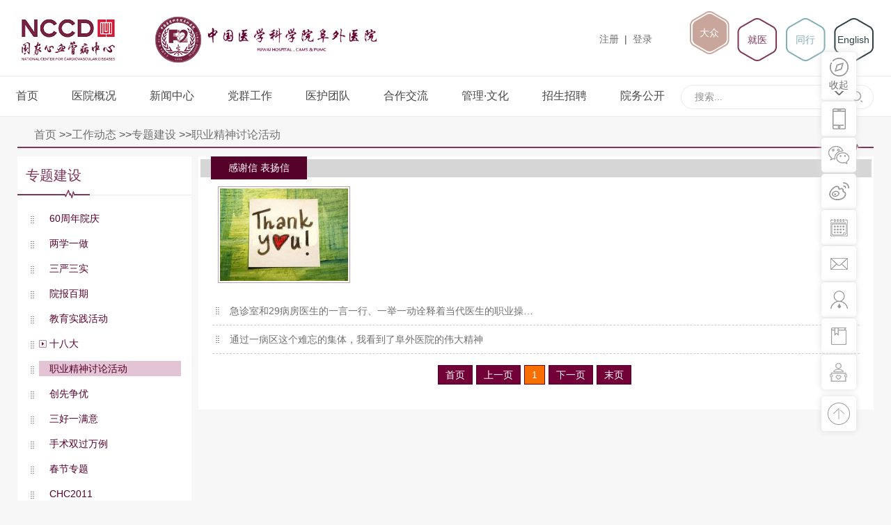

--- FILE ---
content_type: text/html; charset=utf-8
request_url: https://www.fuwai.com/News/Columns/List/911
body_size: 5485
content:
<!DOCTYPE html PUBLIC "-//W3C//DTD XHTML 1.0 Transitional//EN" "http://www.w3.org/TR/xhtml1/DTD/xhtml1-transitional.dtd">
<html xmlns="http://www.w3.org/1999/xhtml">
<head>
    <meta http-equiv="Content-Type" content="text/html; charset=utf-8" />
    <meta name="keywords" content="阜外医院官网" />
    <meta name="description" content="阜外医院官网" />
    <meta name="author" content="www.fuwaihospital.org" />
    <meta http-equiv="X-UA-Compatible" content="IE=Edge,chrome=1">
    <meta name="renderer" content="webkit">
	<link rel="icon" href="/fuwaihospital.ico" type="image/x-icon"/>
	<link rel="shortcut icon" href="/fuwaihospital.ico"/>
	<link rel="bookmark" href="/fuwaihospital.ico"/>
    <title>中国医学科学院阜外医院</title>
    <link href="/Content/Revision/css/global.css" rel="stylesheet" type="text/css" />
    <link href="/Content/Revision/css/page.css" rel="stylesheet" type="text/css" />
    <link href="/Content/Areas/Common/css/common.css" rel="stylesheet" type="text/css" />
    <link href="/Content/Areas/Common/css/article.css" rel="stylesheet" type="text/css" />
    <script src="/Content/Revision/js/jquery-3.5.1.min.js"></script>
    <script src="/Content/Revision/js/jquery-migrate-3.3.1.min.js"></script>
    <script src="/Content/Revision/js/jquery.easing.1.3.js"></script>
    <script src="/Content/Revision/js/jquery.mousewheel.js"></script>
    <script src="/Content/Revision/js/fun.js"></script>
    <script src="/Content/Revision/js/jquery.carouFredSel-6.0.4-packed.js"></script>
    <script src="/Content/Revision/js/global.js"></script>
    <script src="/Content/Revision/js/home.min.js"></script>
    <script src="/Content/Revision/js/plus/jquery.mScroll.js"></script>
    <script src="/Scripts/date.js" type="text/javascript"></script>
    

    

</head>
<body class=" bgc_f7">
    <div id="header">
    <div class="head1">
        <div class="block">
                 <div class="logo">
                    <!--<a class="l1" href="http://www.nccd.org.cn">
                        <img src="/Content/Revision/image/logo1.png" /></a>-->
					<a class="l1" href="http://www.nccd.org.cn">
                        <img src="/Content/Revision/image/logo1-2023.png" /></a>
                    <a class="l2" href="/Hospitals/Main">
                        <img src="/Content/Revision/image/logo2.png" /></a>
                </div>
                     <div class="register">
                        <a href="#">注册</a>
                        <span>&nbsp;|&nbsp;</span>
                        <a href="#">登录</a>
                    </div>
                <div class="llll">
                    <a class="l1 now" href="/Hospitals/Main?type=1">大众</a>
                    <a class="l2 " href="/Hospitals/Main?type=2">就医</a>
                    <a class="l3 " href="/Hospitals/Main?type=3">同行</a>
                    <a class="l4 " href="/Hospitals/Main?type=4">English</a>
                </div>
        </div>
    </div>
    <div class="head2 ">
        <div class="block">
            <div class="nav">
    <div class="li">
        <a href="/Hospitals/Main?type=1">首页</a>
    </div>
        <div class="li e">
            <a href="#">医院概况</a>
                <div class="hide">
                        <a href="/Hospitals/Main/Description">医院介绍</a>
                        <a href="/News/Columns/Index/5">领导团队</a>
                        <a href="/Hospitals/Departments/Overview">组织架构</a>
                        <a href="/News/Columns/Index/1107">医院荣誉</a>
                        <a href="/News/Main?siteId=908">光辉足迹</a>
                        <a href="/News/Articles/Index/208361">人才摇篮</a>
                        <a href="/Hospitals/Main/Location">地理位置</a>
                        <a href="/Hospitals/Main/ContactUs">联系我们</a>
                </div>
        </div>
        <div class="li e">
            <a href="#">新闻中心</a>
                <div class="hide">
                        <a href="/News/Columns/Index/11">新闻动态</a>
                        <a href="/News/Columns/Index/10">最新医讯</a>
                        <a href="/News/Columns/Index/1094">专题报道</a>
                        <a href="/News/Columns/Index/760">媒体聚焦</a>
                        <a href="/News/Columns/Index/9">通知公告</a>
                        <a href="/News/Main?siteId=909">院刊院报</a>
                        <a href="/News/Columns/BigEvent?siteId=335">大事记</a>
                </div>
        </div>
        <div class="li e">
            <a href="#">党群工作</a>
                <div class="hide">
                        <a href="/News/Columns/Index/1094">党建专题</a>
                        <a href="/News/Columns/Index/1085">党委概况</a>
                        <a href="/News/Main?siteId=910">组织建设</a>
                        <a href="/News/Columns/Index/1087">理论学习</a>
                        <a href="/News/Main?siteId=912">纪检监察</a>
                        <a href="/News/Columns/Index/48">统战工作</a>
                </div>
        </div>
        <div class="li e">
            <a href="#">医护团队</a>
                <div class="hide">
                        <a href="/News/Columns/Index/763">医疗品质</a>
                        <a href="/News/Columns/Index/10">医疗创新</a>
                        <a href="/Hospitals/Departments/Overview?isAll=0">重点专科</a>
                        <a href="/News/Articles/Index/201760">医疗设备</a>
                        <a href="/Hospitals/Doctors/Overview">医师风采</a>
                        <a href="/News/Main?siteId=106">天使多姿</a>
                        <a href="/News/Columns/Index/947">和谐医患</a>
                </div>
        </div>
        <div class="li e">
            <a href="#">合作交流</a>
                <div class="hide">
                        <a href="/News/Main?siteId=840">国内交流</a>
                        <a href="/News/Columns/Index/1089">国际交流</a>
                </div>
        </div>
        <div class="li e">
            <a href="#">管理&#183;文化</a>
                <div class="hide">
                        <a href="/News/Columns/Index/1074">精细化管理</a>
                        <a href="/News/Main?siteid=911">文化传承</a>
                        <a href="/News/Columns/Index/1076">社会责任</a>
                </div>
        </div>
        <div class="li e">
            <a href="#">招生招聘</a>
                <div class="hide">
                        <a href="/News/Columns/Index/875">我要求学</a>
                        <a href="/News/Main?siteId=903">我要进修</a>
                        <a href="http://106.120.203.83:8088/recruit/inspiration/publish">我要求职</a>
                        <a href="/News/Columns/Index/1053">外科医师招录</a>
                </div>
        </div>
        <div class="li e">
            <a href="#">院务公开</a>
                <div class="hide">
                        <a href="/News/Columns/Index/9">通知公告</a>
                        <a href="/News/Articles/Index/201760">医疗设备</a>
                        <a href="https://bjggcx.wsb003.cn/doctor/index">执业医师信息查询</a>
                        <a href="https://bjggcx.wsb003.cn/Nurse/Index">执业护士信息查询</a>
                        <a href="/News/Columns/Index/1348">医疗纠纷</a>
                </div>
        </div>
</div>
              
                <form id="searchForm" action="/Hospitals/Search/Index_Revision">
                    <div class="input">
                        <input id="search" name="search" type="text" class="kw" value="搜索..." onblur="if($(this).val()=='')$(this).val('搜索...')" onfocus="if($(this).val()=='搜索...')$(this).val('')">
                        <a class="btn" href="#" onclick="if ($('#search').val() != '搜索...') { $('#searchForm').submit(); }"></a>
                    </div>
                </form>
        </div>
    </div>
</div>
<div id="navblack"></div>
<div class="cnav">
    <a>
        <img src="/Content/Revision/image/img21.png" />
        <p>
            收起</p>
    </a>
    <a>
        <img src="/Content/Revision/image/img11.png" /><i></i>
        <div class="up">掌上阜外</div>
        <div class="code">
            <img src="/Content/Revision/image/barcode_app.gif" alt=""></div>
    </a>
    <a>
        <img src="/Content/Revision/image/img12.png" /><i></i>
        <div class="up">官方微信</div>
        <div class="code">
            <img src="/Content/Revision/image/barcode_wx.gif" alt=""></div>
    </a>
    <a>
        <img src="/Content/Revision/image/img13.png" /><i></i>
        <div class="up">官方微博</div>
        <div class="code">
            <img src="/Content/Revision/image/barcode_wb.png" alt=""></div>
    </a>
    <a href="/News/Columns/List/17">
        <img src="/Content/Revision/image/img14.png" /><i></i>
        <div class="up">我要挂号</div>
    </a>
    <a href="/Interactions/HospitalMails">
        <img src="/Content/Revision/image/img15.png" /><i></i>
        <div class="up">意见信箱</div>
    </a>
    <a href="http://www.fuwaihospital.org/rsc/List.aspx">
        <img src="/Content/Revision/image/img16.png" /><i></i>
        <div class="up">我要求职</div>
    </a>
    <a href="/News/Main?siteId=903">
        <img src="/Content/Revision/image/img17.png" /><i></i>
        <div class="up">我要进修</div>
    </a>
    <a href="/News/Articles/Index/210510">
        <img src="/Content/Revision/image/volunteer.png" /><i></i>
        <div class="up">志愿服务</div>
    </a>
    <a class="gotop" href="#">
        <img src="/Content/Revision/image/img18.png" /><i></i>
        <div class="up">返回顶部</div>
    </a>
</div>

    <div id="body">
        <div class="block">
            <link href="/Content/Areas/Common/css/linkMap.css" rel="stylesheet" type="text/css" />
<div class="linkmap">
    <span>
              <a href="/Hospitals/Main">首页</a>
            &gt;&gt;<a id="16" class="go " href="/News/Main?siteId=102" target="_self"><span class="navspan">工作动态</span></a>            &gt;&gt;<a id="26" class="go " href="/News/Main?siteId=113" target="_self"><span class="navspan">专题建设</span></a>            &gt;&gt;<a id="195" class="go " href="/News/Main?siteId=847" target="_self"><span class="navspan">职业精神讨论活动</span></a>        
    </span>
</div>
            

<div class="article_left">
    <div class="side_menu">
        <script src="/Content/Areas/Common/scripts/side_menu.js" type="text/javascript"></script>
    <script type="text/javascript">
        jQuery(function () {
                
                if ($('#left_1')) {
                    $("#left_p_1").attr("class","ren");
                    $("#left_ul_1").attr("style","display:block;");
                }
                
                
                if ($('#left_16')) {
                    $("#left_p_16").attr("class","ren");
                    $("#left_ul_16").attr("style","display:block;");
                }
                
                
                if ($('#left_26')) {
                    $("#left_p_26").attr("class","ren");
                    $("#left_ul_26").attr("style","display:block;");
                }
                
                
                if ($('#left_195')) {
                    $("#left_p_195").attr("class","ren");
                    $("#left_ul_195").attr("style","display:block;");
                }
                
        });
     </script>

<div class="tab-bar">
    <ul>
        <li class="act">专题建设</li></ul>
</div>
<div id="leftNav" class="side_menu_inside">
        <ul id="left_ul_26" class="lv1_ul">
            <li class="lv1_li">
                <p id="left_p_223" class="add" onclick="addEvent(this)" style = background-image:none;>
                    <a id="223" class="lv1_tit " href="/News/Main?siteId=900" target="_self"><span class="navspan">60周年院庆</span></a>
                </p>
                
            </li>
            <li class="lv1_li">
                <p id="left_p_220" class="add" onclick="addEvent(this)" style = background-image:none;>
                    <a id="220" class="lv1_tit " href="/News/Main?siteId=898" target="_self"><span class="navspan">两学一做</span></a>
                </p>
                
            </li>
            <li class="lv1_li">
                <p id="left_p_217" class="add" onclick="addEvent(this)" style = background-image:none;>
                    <a id="217" class="lv1_tit " href="/News/Main?siteId=879" target="_self"><span class="navspan">三严三实</span></a>
                </p>
                
            </li>
            <li class="lv1_li">
                <p id="left_p_215" class="add" onclick="addEvent(this)" style = background-image:none;>
                    <a id="215" class="lv1_tit " href="/News/Main?siteId=878" target="_self"><span class="navspan">院报百期</span></a>
                </p>
                
            </li>
            <li class="lv1_li">
                <p id="left_p_211" class="add" onclick="addEvent(this)" style = background-image:none;>
                    <a id="211" class="lv1_tit " href="/News/Main?siteId=877" target="_self"><span class="navspan">教育实践活动</span></a>
                </p>
                
            </li>
            <li class="lv1_li">
                <p id="left_p_205" class="add" onclick="addEvent(this)" >
                    <a id="205" class="lv1_tit " href="/News/Main?siteId=863" target="_self"><span class="navspan">十八大</span></a>
                </p>
                    <ul id="left_ul_205" class="lv2_ul">
            <li class="lv2_li">
                <p id="left_p_206" class="add" onclick="addEvent(this)" style = background-image:none;>
                    <a id="206" class="lv2_tit " href="/News/Columns/Index/958" target="_self"><span class="navspan">政策信息</span></a>
                </p>
                
            </li>
            <li class="lv2_li">
                <p id="left_p_207" class="add" onclick="addEvent(this)" style = background-image:none;>
                    <a id="207" class="lv2_tit " href="/News/Columns/Index/959" target="_self"><span class="navspan">实践活动</span></a>
                </p>
                
            </li>
            <li class="lv2_li">
                <p id="left_p_208" class="add" onclick="addEvent(this)" style = background-image:none;>
                    <a id="208" class="lv2_tit " href="/News/Columns/Index/960" target="_self"><span class="navspan">活动感想</span></a>
                </p>
                
            </li>
    </ul>

            </li>
            <li class="lv1_li">
                <p id="left_p_195" class="add" onclick="addEvent(this)" style = background-image:none;>
                    <a id="195" class="lv1_tit " href="/News/Main?siteId=847" target="_self"><span class="navspan">职业精神讨论活动</span></a>
                </p>
                
            </li>
            <li class="lv1_li">
                <p id="left_p_131" class="add" onclick="addEvent(this)" style = background-image:none;>
                    <a id="131" class="lv1_tit " href="/News/Main?siteId=815" target="_self"><span class="navspan">创先争优 </span></a>
                </p>
                
            </li>
            <li class="lv1_li">
                <p id="left_p_127" class="add" onclick="addEvent(this)" style = background-image:none;>
                    <a id="127" class="lv1_tit " href="/News/Columns/Index/674" target="_self"><span class="navspan">三好一满意</span></a>
                </p>
                
            </li>
            <li class="lv1_li">
                <p id="left_p_145" class="add" onclick="addEvent(this)" style = background-image:none;>
                    <a id="145" class="lv1_tit " href="/News/Main?siteId=805" target="_self"><span class="navspan">手术双过万例</span></a>
                </p>
                
            </li>
            <li class="lv1_li">
                <p id="left_p_146" class="add" onclick="addEvent(this)" style = background-image:none;>
                    <a id="146" class="lv1_tit " href="/News/Main?siteId=806" target="_self"><span class="navspan">春节专题</span></a>
                </p>
                
            </li>
            <li class="lv1_li">
                <p id="left_p_132" class="add" onclick="addEvent(this)" style = background-image:none;>
                    <a id="132" class="lv1_tit " href="/News/Columns/Index/678" target="_self"><span class="navspan">CHC2011</span></a>
                </p>
                
            </li>
            <li class="lv1_li">
                <p id="left_p_128" class="add" onclick="addEvent(this)" style = background-image:none;>
                    <a id="128" class="lv1_tit " href="/News/Columns/Index/675" target="_self"><span class="navspan">建党90周年 </span></a>
                </p>
                
            </li>
            <li class="lv1_li">
                <p id="left_p_130" class="add" onclick="addEvent(this)" style = background-image:none;>
                    <a id="130" class="lv1_tit " href="/News/Columns/Index/677" target="_self"><span class="navspan">国庆60周年 </span></a>
                </p>
                
            </li>
            <li class="lv1_li">
                <p id="left_p_129" class="add" onclick="addEvent(this)" style = background-image:none;>
                    <a id="129" class="lv1_tit " href="/News/Columns/Index/676" target="_self"><span class="navspan">H1N1 </span></a>
                </p>
                
            </li>
            <li class="lv1_li">
                <p id="left_p_126" class="add" onclick="addEvent(this)" style = background-image:none;>
                    <a id="126" class="lv1_tit " href="/News/Columns/Index/673" target="_self"><span class="navspan">奥运专栏 </span></a>
                </p>
                
            </li>
    </ul>

    <div class="clearit">
    </div>
</div>

    </div>
</div>
<div class="article_right">
    <div class="article_blue_block">
        <div class="title_head">
            <h3>
                感谢信 表扬信</h3>
        </div>
        <div class="pic_column">
            <ul id="zoom" class="pic_list1">
                <li class="Li_Odd"><a title="感谢信表扬信" href="#">
                    <img alt="感谢信表扬信" src="/Sites/Uploaded/File/2012/11/%E6%84%9F%E8%B0%A2.jpg"></a>
                </li>
            </ul>
            <div class="clearit">
            </div>
        </div>
        <ul class="column_list" id="zoom">
                <li><a href="/News/Articles/Index/202093" target="_blank" class="article_tit" title="急诊室和29病房医生的一言一行、一举一动诠释着当代医生的职业操守和医德本色">急诊室和29病房医生的一言一行、一举一动诠释着当代医生的职业操…</a></li>
                <li><a href="/News/Articles/Index/202000" target="_blank" class="article_tit" title="通过一病区这个难忘的集体，我看到了阜外医院的伟大精神">通过一病区这个难忘的集体，我看到了阜外医院的伟大精神</a></li>
        </ul>
        <div class="clearit">
        </div>
        <div class="pages">
            <div class='ae-pagination'><a class='pagination_firstpage disabled'>首页</a><a class='pagination_previouspage disabled'>上一页</a><a class='ae-pagination-current'>1</a><a class='pagination_nextpage disabled'>下一页</a><a class='pagination_lastpage disabled'>末页</a></div>
        </div>
    </div>
</div>
<div class="clearit">
</div>

        </div>
    </div>
    <div id="footer">
    <div class="f1">
        <div class="block">
            <div class="box">
                <div class="div" style="padding-left: 37px; background: url(/Content/Revision/image/img6.png) left top no-repeat;">
                    <h3>
                        医院地址</h3>
                    <p>
                        北京市西城区北礼士路167号</p>
                </div>
                <div class="div" style="padding-left: 37px; background: url(/Content/Revision/image/img7.png) left top no-repeat;">
                    <h3>
                        医院电话</h3>
                    <p>
                        医院总机：010-68314466/88398866</p>
                    <p>
                        咨询电话：010-88322674</p>
					<p>
                        （工作日am：8:00-12:00、pm：13:00-17:00）</p>
                </div>
                <div class="div" style="padding-left: 45px; background: url(/Content/Revision/image/img8.png) left top no-repeat;">
                    <h3>
                        投诉电话</h3>
                    <p>
						24小时投诉电话：</p>
					<p>
                        010-88396255（工作日8:00-17:00）</p>
                    <p>
                        010-88398752（工作日17:00-次日8:00及非工作日）</p>
                </div>
                <div class="div" style="padding-left: 45px; background: url(/Content/Revision/image/img9.png) left top no-repeat;">
                    <h3>
                        邮编号码</h3>
                    <p>
                        100037</p>
                </div>
            </div>
            <a class="yl" href="javascript:;">
                <img src="/Content/Revision/image/yl1.png" /></a>
            <div class="up">
                <div class="links">
                    <table>
                        <tr>
                            <td>
                                <a href="http://www.nhc.gov.cn/">中华人民共和国卫生健康委</a>
                            </td>
                            <td>
                                <a href="http://www.moe.gov.cn/">中华人民共和国教育部</a>
                            </td>
                            <td>
                                <a href="http://www.most.gov.cn/">中华人民共和国科技部</a>
                            </td>
                            <td>
                                <a href="http://wjw.beijing.gov.cn/">北京市卫生健康委员会</a>
                            </td>
                            <td>
                                <a href="http://rsj.beijing.gov.cn/">北京人事考试网</a>
                            </td>
                            <td>
                                <a href="/">中国医学科学院</a>
                            </td>
                        </tr>
                        <tr>
                            <td>
                                <a href="http://opac.imicams.ac.cn:8090/opac/search_adv.php#/index">中国协和医科大学图书馆</a>
                            </td>
                            <td>
                                <a href="/">美国国立医学图书馆</a>
                            </td>
                            <td>
                                <a href="http://www.nccd.org.cn/">国家心血管病中心</a>
                            </td>
                            <td>
                                <a href="/">云南省阜外心血管病医院</a>
                            </td>
                            <td>
                                <a href="/">阜外华中心血管病医院</a>
                            </td>
                            <td>
                                <a href="/">中国医学科学院阜外医院深圳医院</a>
                            </td>
                        </tr>
                    </table>
                </div>
                <a class="btn" href="javascript:;">
                    <img src="/Content/Revision/image/yl2.png" /></a>
            </div>
        </div>
    </div>
    <div class="f2">
        <div class="block">
            <div class="p1">
                <a href="/Hospitals/Main/WebMap">网站地图</a>&nbsp;&nbsp;|&nbsp;&nbsp;
                <a href="/News/Articles/Index/3">法律声明</a>&nbsp;&nbsp;|&nbsp;&nbsp;
                <a href="/News/Articles/Index/4">版权声明</a>&nbsp;&nbsp;|&nbsp;&nbsp;
                <a href="/News/Articles/Index/201808">隐私安全</a>&nbsp;&nbsp;|&nbsp;&nbsp;
                <a href="/News/Articles/Index/5">帮助信息</a>
            </div>
            <div class="p2">
                <p>
                    京公网安备：11010202010652号&emsp;
					工信部ICP备案号码：<a href="https://beian.miit.gov.cn">京ICP备12002951号</a>
					
                </p>
                <p>
                    Copyright © 2010 - 2025 by FUWAI Hospital 版权所有：阜外医院（本网站所有内容未经许可，不得以任何形式进行转载）</p>
            </div>
            <div class="p3">
                <p>
                    
本网站已被访问<strong>289686787</strong>次
                    <script src="https://s14.cnzz.com/stat.php?id=5017699&web_id=5017699&show=pic1" language="JavaScript"></script>
                </p>
            </div>
        </div>
    </div>
</div>

</body>
</html>


--- FILE ---
content_type: text/css
request_url: https://www.fuwai.com/Content/Revision/css/global.css
body_size: 8948
content:
@charset "utf-8";
@font-face {
font-family:"Avian Regular";
src: url('Avian Regular.eot');
src: url('Avian Regular.eot?#iefix') format('embedded-opentype'),
  	 url('Avian Regular.woff') format('woff'),
     url('Avian Regular.ttf')  format('truetype'),
     url('Avian Regular.svg#Garamond') format('svg');
    font-weight: normal;
    font-style: normal;
}
/* CSS Document */
/*
color:red !important;/* Firefox、IE7支持
_color:red;  IE6支持
*color:red;  IE6、IE7支持
*+color:red; IE7支持/
color:red\9; IE6、IE7、IE8支持
color:red\0; IE8支持
@media screen and(-webkit-min-device-pixel-ratio:0){} chrome
filter:progid:DXImageTransform.Microsoft.Gradient(GradientType=0, StartColorStr='#99000000', EndColorStr='#99000000');
_filter:progid:DXImageTransform.Microsoft.AlphaImageLoader(src='/templets/ftwcm/images/bg_index.body1.png');_background:none;
_top:expression(eval(document.documentElement.scrollTop+document.documentElement.clientHeight*0.3));
behavior:url('');
pointer-events:none;//鼠标穿透
-webkit-animation:0.3s ease-in 1.1s 1 ui;
-webkit-animation-fill-mode:both;
*/


/*--默认--*/
html, body, div, span, iframe, h1, h2, h3, h4, h5, h6, p, blockquote, pre, a, address, big, cite, code, del, em, font, img, ins, small, strong, var, b, u, i, center, dl, dt, dd, ol, ul, li, fieldset, form, label, legend {margin:0;padding:0;}
html{_background-image:url(about:blank);_background-attachment:fixed;}
body{-webkit-text-size-adjust:none;line-height:120%;font-family:微软雅黑,'Heiti SC',黑体,Arial;font-size:12px;min-width:1250px;max-width:1920px;}
ol,ul,li{list-style:none outside none;padding:0;}
a{text-decoration:none;color:#707070; }
a:hover{color:#666;}
img{border:none;vertical-align:middle;}
table{border-collapse:collapse;}
tr,td,th{padding:0;margin:0;}
h1,h2,h3,h4,h5,h6{font-weight:normal;color:#474747;}
i,b,strong{font-style:normal;/*font-weight:normal;*/}
input,textarea,select{border:1px solid #CCC;font-family:微软雅黑,'Heiti SC',黑体,Arial;outline:none;border:none;background:none;padding:0;}
a:focus{outline:none;}

/*--滚动条插件--*/
.jspContainer{overflow:hidden;position:relative;}
.jspPane{position:absolute;}
.jspVerticalBar{position:absolute;top:0;right:0;width:16px;height:100%;}
.jspHorizontalBar{position:absolute;bottom:0;left:0;width:100%;height:16px;}
.jspVerticalBar *,.jspHorizontalBar *{margin:0;padding:0;}
.jspCap{display:none;}
.jspHorizontalBar .jspCap{float:left;}
.jspTrack{background:#dde;position:relative;}
.jspDrag{background:#ddd;position:relative;top:0;left:0;cursor:pointer;}
.jspHorizontalBar .jspTrack,.jspHorizontalBar .jspDrag{float:left;height:100%;}
.jspArrow{background:#50506d;text-indent:-20000px;display:block;cursor:pointer;}
.jspArrow.jspDisabled{cursor:default;background:#80808d;}
.jspVerticalBar .jspArrow{height:16px;}
.jspHorizontalBar .jspArrow{width:16px;float:left;height:100%;}
.jspVerticalBar .jspArrow:focus{outline:none;}
.jspCorner{background:#eeeef4;float:left;height:100%;}
/* Yuk! CSS Hack for IE6 3 pixel bug :( */
* html .jspCorner{margin:0 -3px 0 0;}

.jspVerticalBar{width:6px;}
.jspDrag{background:#474747;}
.jspTrack{background:#aaa;background:url(../image/line1.png) center top repeat-y;}


/*--类--*/
.block{width:1230px;margin:0 auto; position:relative;}
.clear{clear:both;height:0;overflow:hidden;}
.left{float:left;}
.right{float:right;}
.footb{position:fixed;_position:absolute;bottom:0;width:100%;}
.clearfix:after{ content:''; display:block; height:0; visibility:hidden; clear:both;}
.clearfix{ *zoom:1; }


/* 头部 */
#header{position:fixed;width:100%;min-width:1250px;left:0;top:0;z-index:4;background:#fff;}
#header .head1{height:109px;border-bottom:solid 1px #eaeaea;}
#header .head1 .logo{position:absolute;left:0;top:24px;}
#header .head1 .logo .l2{margin-left:48px;}
#header .head1 .llll{position:absolute;right:0;top:26px;}
#header .head1 .llll a{display:block;float:left;width:58px;height:62px;text-align:center;line-height:62px;font-size:14px;margin-left:11px;transition:all 0.5s ease-out 0s;-webkit-transition:all 0.5s ease-out 0s;-moz-transition:all 0.5s ease-out 0s;}
#header .head1 .llll a.l1{background:url(../image/l1.png) center top no-repeat;color:#b4887a;}
#header .head1 .llll a.l2{background:url(../image/l2.png) center top no-repeat;color:#7e3559;}
#header .head1 .llll a.l3{background:url(../image/l3.png) center top no-repeat;color:#82aeb5;}
#header .head1 .llll a.l4{background:url(../image/l4.png) center top no-repeat;color:#2f4045;font-family:Arial, Helvetica, sans-serif;}
#header .head1 .llll a.l1.now,#header .head1 .llll a.l1:hover{background:url(../image/l1.png) center bottom no-repeat;color:#fff;margin-top:-10px;}
#header .head1 .llll a.l2.now,#header .head1 .llll a.l2:hover{background:url(../image/l2.png) center bottom no-repeat;color:#fff;margin-top:-10px;}
#header .head1 .llll a.l3.now,#header .head1 .llll a.l3:hover{background:url(../image/l3.png) center bottom no-repeat;color:#fff;margin-top:-10px;}
#header .head1 .llll a.l4.now,#header .head1 .llll a.l4:hover{background:url(../image/l4.png) center bottom no-repeat;color:#fff;margin-top:-10px;}
#header .head1 .select{background:url(../image/arrow1.png) right center no-repeat;padding-right:58px;position:absolute;top:49px;right:283px;cursor:pointer;}
#header .head1 .select span{display:block;padding-left:25px;color:#474747;font-size:14px;background:url(../image/img1.png) left center no-repeat;line-height:18px;}
#header .head1 .select .hide{background:url(../image/bg3.png) center center no-repeat;width:198px;height:92px;position:absolute;left:50%;margin-left:-99px;top:18px;padding-top:20px;z-index:3;display:none; }
#header .head1 .select .hide a{display:block;width:142px;height:39px;line-height:39px;border-top:solid 1px #e5e5e5;text-align:center;font-size:14px;color:#909090;margin:0 auto;}
#header .head1 .select .hide a.first{border:none;}
#header .head1 .register { position:absolute; top:49px; right:283px; padding-right:35px; }
#header .head2{height:57px; border-bottom:1px solid #eaeaea;}
#header .head2 .nav{position:absolute;left:-12px;top:0;margin-top:0px;}
#header .head2 .nav .li{float:left;margin-right:28px;line-height:55px;padding:0 10px;}
#header .head2.large .nav .li{margin-right:22px;}
#header .head2 .nav .li.e:hover{background:url(../image/arrow3.png) center 50px no-repeat;border-bottom:solid 2px #7e3559;}
#header .head2 .nav .li a{font-size:16px;color:#474747;}
#header .head2 .nav .li .hide{line-height:50px;text-align:center;position:absolute;left:0;top:57px;width:1230px;display:none;}
#header .head2 .nav .li .hide a{color:#fff;font-size:14px;margin:0 33px;}
#header .head2 .input{background:url(../image/input1.png) center center no-repeat;width:277px;height:35px;position:absolute;top:12px;right:0;}
#header .head2 .input input{width:215px;margin-left:20px;height:35px;font-size:14px;color:#909090;line-height:35px;float:left;}
#header .head2 .input .btn{display:block;height:35px;width:40px;float:right;}

#navblack{position:fixed;background:url(../image/black50.png) center center repeat;height:50px;width:100%;min-width:1250px;left:0;top:167px;z-index:3;display:none;}
#header_other{ position:relative;}
#header_other .logo{ position:absolute; left:0; top:10px;}
#header_other .btn{ position:absolute; left:595px; top:13px;}
#header_other .btn div{ width:234px; height:88px;line-height:88px; float:left; background:url(../image/border9.png) center center no-repeat;}
#header_other .btn div:hover{ background:url(../image/border.png) center 1px no-repeat;}
#header_other .btn .btn1:hover .child{background:url(../image/tit9.png) center center no-repeat;}
#header_other .btn .btn2:hover .child{background:url(../image/tit10.png) center center no-repeat;}
#header_other .btn .btn1 .child{ background:url(../image/tit11.png) center center no-repeat;}
#header_other .btn .btn2 .child{ background:url(../image/btn2.png) center center no-repeat;}
#header_other .btn .btn1 h2{font-size:18px; color:#ffffff; background:url(../image/btn1.png) 50px center no-repeat; padding-left:90px; width:110px;}
#header_other .btn .btn2{ text-align:center;height:88px; margin-left:-19px;}
#header_other .tools{ position:absolute; right:0; top:15px;}
#header_other .tools a{ display:inline-block; width:88px; height:88px; margin-right:-20px; position:relative;}
#header_other .tools a:hover span{ display:block;}
#header_other .tools a span{ display:none;}
#header_other .tools a .code1{ position:absolute; left:0; top:65px;}
#header_other .tools a .code2{ position:absolute; left:-66px; top:65px;}
#header_other .tools a .code3{ position:absolute; right:0; top:65px;}
#header_other .tools .phone{ background:url(../image/btn3.png) center center no-repeat;}
#header_other .tools .phone:hover{ background:url(../image/h1.png) center 1px no-repeat;}
#header_other .tools .weixin:hover{ background:url(../image/h2.png) center 1px no-repeat;}
#header_other .tools .sina:hover{ background:url(../image/h3.png) center 1px no-repeat;}
#header_other .tools .weixin{ background:url(../image/btn4.png) center center no-repeat;}
#header_other .tools .sina{ background:url(../image/bt5.png) center center no-repeat;}
/* 底部 */
#footer{height:270px;background:#3f3f3f;}
#footer .f1{height:90px;background:url(../image/line1.png) left bottom repeat-x;padding-top:33px;}
#footer .f1 .div{float:left;height:85px;margin-right:20px;}
#footer .f1 .div h3{font-size:16px;color:#fff;line-height:1.3;}
#footer .f1 .div p{font-size:14px;color:#bebebe;line-height:1.5;}
#footer .f1 .yl{position:absolute;top:-5px;right:0;}
#footer .f1 .up{background:url(../image/ylbg.png) center center no-repeat;width:1230px;height:76px;position:absolute;top:-5px;left:0;display:none;}
#footer .f1 .up .links{margin:12px 0 0 10px;width:1143px;}
#footer .f1 .up .links table{ width:100%;}
#footer .f1 .up .links a{color:#fff;font-size:14px;line-height:1.8;float:left;margin-right:15px;}
#footer .f1 .up .btn{position:absolute;right:0;top:0;}
#footer .f2{text-align:center;}
#footer .f2 .p1{margin-top:25px;color:#fff;font-size:14px;}
#footer .f2 .p1 a{color:#fff;}
#footer .f2 .p2{color:#fff;font-size:14px;line-height:1.8;margin-top:6px;}
#footer .f2 .p2 a{ color:#ffffff; }
#footer .f2 .p3 p{display:inline-block;color:#fff;font-size:14px;line-height:1.8;padding-right:26px;}

#footer_other{ border-top:1px solid #866e69; height:57px; margin-top:-75px; text-align:center; padding-top:18px;}
#footer_other p{ font-size:14.1px; color:#ffffff; line-height:1.5;}
#footer_other p a{ color:#ffffff; }
#footer_other p .en{ font-family:Arial, Helvetica, sans-serif; color:#ffffff; background:none;}
.page{text-align:center;height:36px;margin-top:40px;}
.page li{display:inline-block;height:36px;line-height:36px;font-size:20px;font-family:Avian Regular;margin:0 8px;}
.page li a{color:#474747;display:block;height:36px;}
.page li.now a,.page li:hover a{color:#e71d1d;}



.cnav{position:fixed;right:50px;bottom:100px;z-index:5;}
.cnav a{display:block;width:50px;height:50px;background:#fff;text-align:center;border-radius:5px;position:relative;margin-top:2px;
-webkit-box-shadow:0 0 10px #ddd;  
-moz-box-shadow:0 0 10px #ddd;  
box-shadow:0 0 10px #ddd;}
.cnav a:first-child{ padding:8px 0 15px; height:auto; background:#fff url(../image/img19.png) center 88% no-repeat;}
.cnav a:first-child p{ padding-top:5px;}
.cnav a.hide{ background-image:url(../image/img20.png);}
.cnav a i{display:inline-block; vertical-align:middle; height:100%;}
.cnav a.gotop{margin-top:10px;}
.cnav a .up{position:absolute;left:0;top:0;width:36px;height:36px;background:#7e3559;border-radius:5px;color:#fff;font-size:14px;line-height:1.2;padding:7px;display:none;}
.cnav a .code{ position:absolute; right:68px; top:0; width:107px; height:107px; padding:16px 24px 16px 16px; background:url(../image/bg8.png) no-repeat; display:none;}
.cnav a .code img{ width:100%;}
.cnav a:hover .code{ display:block;}

.home1{position:relative;}
.home1 .focus{ overflow:hidden;}
.home1 .focus ul{ height:100px; overflow:hidden;}
.home1 .focus li{ position:relative; float:left;}
.home1 .focus li img{ width:100%;}
.home1 .focus .txt{ position:absolute; left:0; top:0; width:100%; text-align:center; padding-top:12%;}
.home1 .focus .txt h1{ font-family:Impact, Arial; font-size:60px; color:#fff; text-transform:uppercase; margin-bottom:8px; line-height:1.2;}
.home1 .focus .txt h2{ font-size:40px; color:#fff; line-height:1.2;}
.home1 .f_page{ position:absolute; left:0; bottom:15%; width:100%; z-index:2;}
.home1 .f_page:after{ content:''; position:absolute; top:52px; left:50%; margin-left:615px; right:0; border-top:1px solid #fff;}
.home1 .f_page ul{ position:relative; width:1230px; height:50px; text-align:center; margin:0 auto; background:url(../image/line7_4.png) right no-repeat; padding:27px 0 5px; overflow:hidden;}
.home1 .f_page li{ position:absolute; width:50px; height:50px; background:url(../image/bg4.png) center top no-repeat;}
.home1 .f_page li.l1{ left:330px; top:27px;}
.home1 .f_page li.l2{ left:460px; top:27px;}
.home1 .f_page li.l3{ left:590px; top:27px;}
.home1 .f_page li.l4{ left:720px; top:27px;}
.home1 .f_page li.l5{ left:840px; top:27px;}
.home1 .f_page li.selected{ background-position:center bottom;}
.home1 .f_page li img{ display:none;}
.home1 .f_page li img:first-child{ display:block;}
.home1 .f_page li.selected img{ display:block;}
.home1 .f_page li.selected img:first-child{ display:none;}

.home2{ position:relative;height:310px;background:url(../image/bg1.png) center center repeat; z-index:2;}
.home2 .box{height:277px;background:#fff;border-radius:10px;position:absolute;left:0;top:-54px;width:1230px;}
.home2 .box .top{height:196px;background:url(../image/line2.png) left bottom no-repeat;}
.home2 .box .top .div{width:307.5px;float:left;background:url(../image/line3.png) left 64px no-repeat;position:relative;}
.home2 .box .top .div.first{background:none;}
.home2 .box .top .div .img{float:left;margin:50px 0 0 60px;}
.home2 .box .top .div .text{margin:58px 0 0 10px;float:left;}
.home2 .box .top .div .text h3{font-size:18px;color:#474747;line-height:1.3;}
.home2 .box .top .div .text h4{font-size:14px;color:#707070;line-height:1.5;}
.home2 .box .top .div .hide{background:#fff;position:absolute;left:0;top:0;padding:20px 0;width:307.5px;display:none;border-radius:10px;
-webkit-box-shadow:0 0 10px #ccc;  
-moz-box-shadow:0 0 10px #ccc;  
box-shadow:0 0 10px #ccc;  }
.home2 .box .top .div .hide .pic{width:268px;height:180px;margin:0 auto;overflow:hidden;border-radius:10px;}
.home2 .box .top .div .hide .pic img{width:100%;height:auto;border-radius:10px;}
.home2 .box .top .div .hide .list{width:244px;margin:17px auto 0;}
.home2 .box .top .div .hide .list a{display:block;background:url(../image/dian1.png) left 7px no-repeat;padding-left:15px;font-size:14px;color:#474747;line-height:1.5;margin-top:5px;}
.home2 .box .top .div .hide .list a:hover{color:#7e3559;}
.home2 .box .bot{padding-left:64px;}
.home2 .box .bot .input{background:url(../image/input2.png) center center no-repeat;width:345px;height:40px;float:left;margin-right:39px;}
.home2 .box .bot .input input{width:275px;margin-left:23px;height:40px;font-size:14px;color:#909090;line-height:40px;float:left;}
.home2 .box .bot .input .btn{display:block;height:40px;width:40px;float:right;}
.home3{height:748px;background:url(../image/bg1.png) center center repeat;}
.home3 .title h3{text-align:center;font-size:32px;color:#474747;line-height:1.2; margin-bottom:5px;}
.home3 .title h4{text-align:center; font-family:Arial; text-transform:uppercase;font-size:20px;color:#474747;line-height:1.2;}
.home3 .links{height:45px;text-align:center;margin-top:10px;}
.home3 .links .li{display:inline-block;padding-left:28px;background:url(../image/dian2.png) left 22px no-repeat;margin:0 12px;}
.home3 .links .li.first{background:none;}
.home3 .links .li a{font-size:16px;color:#474747;line-height:1.5;padding-top:12px;display:block;}
.home3 .links .li a:hover, .home3 .links .li.now a{ color:#7e3559; background:url(../image/line5.png) left top no-repeat;}
.home3 .links .li a span{padding-bottom:7px;}
.home3 .links .li.now a span{background:url(../image/line4.png) right bottom no-repeat;}
.home3 .box{margin-top:35px;}
.home3 .box .inner{display:none;}
.home3 .box .inner.a{display:block;}
.home3 .box .lnav{float:left;background:url(../image/bg2-1.png) center center no-repeat;width:264px;height:590px;}
.home3 .box .lnav h3{padding:33px 0 22px 35px;color:#fff;font-size:20px;background:url(../image/line6.png) right bottom no-repeat;}
.home3 .box .lnav h3 span{ font-family:Arial; font-size:18px; text-transform:uppercase; margin-left:5px;}
.home3 .box .lnav .list{margin-top:10px;}
.home3 .box .lnav .list .li{padding:10px 0 10px 35px;}
.home3 .box .lnav .list .li a{font-size:14px;color:#fff;line-height:1.3;background:url(../image/dian3.png) left 6px no-repeat;padding-left:14px;display:block;}
.home3 .box .lnav .list .li.now{background:url(../image/arrow2.png) 235px center no-repeat #652344;}
.home3 .box .rmain{float:right;width:964px;}
.home3 .box .rmain .focus{height:365px;overflow:hidden;position:relative;width:964px;}
.home3 .box .rmain .focus .frame{height:365px;overflow:hidden;position:relative;}
.home3 .box .rmain .focus .frame .child{float:left;width:220px;height:365px;position:relative;overflow:hidden;margin-left:14px;}
.home3 .box .rmain .focus .frame .child .img{ height:283px; overflow:hidden;border-radius:10px;}
.home3 .box .rmain .focus .frame .child img{width:100%; height:330px; border-radius:10px;}
.home3 .box .rmain .focus .frame .child .up{width:100%;text-align:center;}
.home3 .box .rmain .focus .frame .child .up h3{font-size:20px;line-height:1.2;margin-top:10px; display:inline-block;}
.home3 .box .rmain .focus .frame .child .up h4{font-size:14px;line-height:1.2;margin-top:2px; display:inline-block; margin-left:15px;}
.home3 .box .rmain .focus .frame .child .up .btn{display:inline-block;font-size:14px;padding:0 18px;height:26px;border:solid 1px #fff;line-height:24px;border-radius:50px;}
.home3 .box .rmain .bbox{margin-top:14px;height:207px;margin-left:14px;width:950px;}
.home3 .box .rmain .bbox .div{float:left;width:474px;background:#fff;height:207px;border-left:solid 1px #eaeaea;border-radius:10px;}
.home3 .box .rmain .bbox .div.first{border:none;}
.home3 .box .rmain .bbox .div h3{font-size:20px;color:#474747;line-height:1.2;margin:34px 0 0 40px;}
.home3 .box .rmain .bbox .div h3 span{ font-family:Arial; font-size:18px; text-transform:uppercase; margin-left:5px;}
.home3 .box .rmain .bbox .div .pic{margin:15px 0 0 40px;border-radius:5px;width:396px;height:105px;overflow:hidden;}
.home3 .box .rmain .bbox .div .pic img{width:100%;height:auto;border-radius:5px;}
.home3 .box .rmain .bbox .div .d{margin:15px 0 0 40px;width:396px;height:105px;}
.home3 .box .rmain .bbox .div .d a{display:block;padding:2px 10px;float:left;border:solid 1px #eaeaea;font-size:14px;color:#474747;line-height:22px;border-radius:5px;margin:0 10px 10px 0;}
.home3 .box .rmain .bbox .div .d a:hover{ color:#7e3559;}
.home4{height:525px;}
.home4 .l{float:left;width:658px;margin-top:57px;}
.home4 .top{border-bottom:solid 1px #eaeaea;height:56px;}
.home4 .top a{padding:0 11px;line-height:55px;font-size:20px;color:#474747;margin-right:13px;display:block;float:left;}
.home4 .top a.now{color:#7e3559;border-bottom:solid 2px #7e3559;}
.home4 .box .inner{position:relative;display:none; background:url(../image/line9.png) right 62px no-repeat;}
.home4 .box .inner.a{display:block;}
.home4 .box .more{display:block;color:#fff;font-size:12px;width:57px;height:20px;background:#7e3559;line-height:18px;border-radius:50px;text-align:center;position:absolute;right:14px;top:-38px;}
.home4 .box .div1{padding:22px 18px 22px 14px; height:48px;}
.home4 .box .div1 a{color:#7e3559;font-size:16px;line-height:1.5;}
.home4 .box .div2 p{padding-left:14px;margin-top:14px;line-height:1.5; overflow:hidden;}
.home4 .box .div2 p a{display:block;padding-left:14px;background:url(../image/dian1.png) left center no-repeat;color:#474747;font-size:14px; overflow:hidden; white-space:nowrap; text-overflow:ellipsis;}
.home4 .box .div2 p a:hover{ color:#7e3559;}
.home4 .box .div2 p span{float:right;font-family:Arial, Helvetica, sans-serif;margin:0 18px;}
.home4 .r{float:right;width:503px;margin-top:57px;}
.home4 .r .more{right:8px;}
.home4 .r .videooo{width:486px;height:326px;overflow:hidden;border-radius:10px;margin:0 auto;position:relative;}
.home4 .r .videooo img{width:100%;height:auto;border-radius:10px;}
.home4 .r .videooo .up{background:url(../image/black.png) center center repeat;position:absolute;left:0;top:0;width:100%;height:100%;}
.home4 .r .videooo .up .play{display:block;background:url(../image/play.png) center center no-repeat;width:127px;height:133px;position:absolute;left:50%;top:50%;margin:-66.5px 0 0 -63.5px;}
.home4 .r .k{height:22px;}

.home5{ position:relative; margin-bottom:50px;}
.home5 .focus{ overflow:hidden;}
.home5 .focus ul{ height:100px; overflow:hidden;}
.home5 .focus li{ position:relative; float:left;}
.home5 .focus li img{ width:100%;}
.home5 .focus .txt{ position:absolute; left:0; top:0; width:100%; text-align:center; padding-top:12%;}
.home5 .focus .txt h1{ font-family:Impact, Arial; font-size:60px; color:#fff; text-transform:uppercase; margin-bottom:8px; line-height:1.2;}
.home5 .focus .txt h2{ font-size:40px; color:#fff; line-height:1.2;}
.home5 .f_page{ position:absolute; left:0; bottom:3%; width:100%; z-index:2;}
.home5 .f_page:after{ content:''; position:absolute; top:52px; left:50%; margin-left:615px; right:0; border-top:1px solid #fff;}
.home5 .f_page ul{ position:relative; width:1230px; height:50px; text-align:center; margin:0 auto; background:url(../image/line7_4.png) right no-repeat; padding:27px 0 5px; overflow:hidden;}
.home5 .f_page li{ position:absolute; width:50px; height:50px; background:url(../image/bg4.png) center top no-repeat;}
.home5 .f_page li.l1{ left:330px; top:27px;}
.home5 .f_page li.l2{ left:460px; top:27px;}
.home5 .f_page li.l3{ left:590px; top:27px;}
.home5 .f_page li.l4{ left:720px; top:27px;}
.home5 .f_page li.l5{ left:840px; top:27px;}
.home5 .f_page li.selected{ background-position:center bottom;}
.home5 .f_page li img{ display:none;}
.home5 .f_page li img:first-child{ display:block;}
.home5 .f_page li.selected img{ display:block;}
.home5 .f_page li.selected img:first-child{ display:none;}

.bgc_f7{ background-color:#f7f7f7;}
.tab-bar{}
.tab-bar ul{ position:relative; overflow:hidden;}
.tab-bar ul:before{ content:''; position:absolute; left:0; bottom:5px; width:100%; height:1px; background-color:#ebebeb;}
.tab-bar li{ position:relative; float:left; margin-right:0px; margin-bottom:5px; padding:0 12px; font-size:20px; color:#474747; line-height:54px; text-align:center; border-bottom:2px solid transparent; cursor:pointer;}
.tab-bar li.act{ color:#7e3559; border-color:#7e3559;}
.tab-bar li.act:after{ content:''; position:absolute; right:22px; bottom:-7px; width:14px; height:13px; background:url(../image/bo1.jpg) no-repeat;}
.tab-bar li a{ color:inherit;}
.minh li{ line-height:40px;}

.home6{ overflow:hidden; margin-bottom:14px;}
.home6 .tab-bar{ padding:18px 0 19px;}
.home6 .tab-bar ul{ padding-left:28px;}
.home6 .left{ position:relative; width:382px; height:487px; margin-right:15px; background-color:#fff;}
.home6 .focus{ margin-bottom:19px;}
.home6 .focus ul{ overflow:hidden;}
.home6 .focus li{ width:382px; float:left;}
.home6 .focus li .img{ margin-bottom:17px;}
.home6 .focus li .img img{ width:100%; height:290px;}
.home6 .focus li p{ padding:0 40px 0 20px;}
.home6 .focus li a{ font-size:18px; line-height:26px; color:#474747;}
.home6 .focus li a:hover{ color:#7e3559;}
.home6 .f_page{ position:absolute; right:20px; bottom:15px;}
.home6 .f_page a{ float:left; width:26px; padding-top:2px; border-bottom:1px solid #d6d6d6; margin-right:6px;}
.home6 .f_page a.selected{ border-color:#7e3559; background-color:#7e3559;}
.home6 .f_page a span{ display:none;}
.home6 .main{ overflow:hidden; height:487px; background-color:#fff;}
.home6 .main .tab-bar{ margin:0 40px;}
.home6 .main .tab-bar ul{ padding-left:0;}
.home6 .main .tab-item{ padding:0 40px;}
.home6 .main .img{ float:left; width:258px; padding-right:32px; overflow:hidden;}
.home6 .main .abstract{ position:relative; height:167px; overflow:hidden; padding-top:11px;}
.home6 .main .abstract:before{ content:''; position:absolute; right:0; bottom:34px; width:100%; height:1px; background-color:#e0e0e0;}
.home6 .main .abstract:after{ content:''; position:absolute; right:0; bottom:0; width:78px; height:61px; background:url(../image/bo2.jpg) right bottom no-repeat;}
.home6 .main .abstract h1{ font-size:18px; line-height:26px; margin-bottom:11px;}
.home6 .main .abstract h1 a{ color:#7e3559;}
.home6 .main .abstract p{ font-size:14px; line-height:22px; color:#707070;}
.home6 .main .abstract a:hover{ color:#7e3559;}
.home6 .main .list{ clear:both;}
.home6 .main .list li{ overflow:hidden; font-size:14px; line-height:22px; margin-top:14px;}
.home6 .main .list span{ float:right; font-family:Arial; margin-left:20px;}
.home6 .main .list p{ overflow:hidden; white-space:nowrap; text-overflow:ellipsis;}
.home6 .main .list p.new{}
.home6 .main .list p.new:after{ content:'New'; display:inline-block; width:28px; height:13px; margin:0 10px; background-color:#7e3559; text-align:center; font-family:Arial; font-size:12px; line-height:13px; color:#fff;}
.home6 .main .list a{ position:relative; display:inline-block; background:url(../image/bg5.png) 4px no-repeat; padding-left:16px;}
.home6 .main .list a:hover{ color:#7e3559;}
.home6 .main .tab-item .img a img { width:260px; height:170px;}

/* 2025-02-21 科室反馈大众版 内科管委会 下属科室显示不全 */
/*.home7{ overflow:hidden; height:379px; margin-bottom:14px;}*/
.home7{ overflow-y:hidden; min-height:379px; margin-bottom:14px;}
/*.home7 .right{ width:382px; margin-left:15px; background-color:#fff;}*/
.home7 .right{ width:382px; margin-left:15px; background-color:#fff; padding-top:25px;}
.home7 .right li{ position:relative; margin-top:2px;}
.home7 .right li:first-child{ margin-top:0;}
.home7 .right .mask{ position:absolute; top:38px; left:86px;}
.home7 .right .mask .ico{ float:left;}
.home7 .right .mask h1{ font-size:20px; line-height:28px; color:#fff; white-space:nowrap; margin-left:70px;}
.home7 .right .mask p{ font-family:Arial; font-size:14px; line-height:24px; color:#fff; white-space:nowrap; margin-left:70px;}
.home7 .right a:hover .ico{
	margin-left:-10px;
	-webkit-transition:transform 0.5s;
	transition:transform 0.5s;
	-webkit-transform:translateX(10px);
	transform:translateX(10px);
	}
.home7 .right a:hover h1, .home7 .right a:hover p{
	margin-left:80px;
	-webkit-transition:transform 0.5s;
	transition:transform 0.5s;
	-webkit-transform:translateX(-10px);
	transform:translateX(-10px);
	}
.home7 .main{ overflow:hidden; height:100%; padding:0 40px; background-color:#fff;}
.home7 .main .tab-bar{ margin-bottom:20px; padding-top:17px;}
.home7 .main .tab-item{ overflow:hidden; margin-left:-14px;}
.home7 .main .tab-item li{ float:left; width:238px; margin-left:14px; margin-bottom:14px; border:1px solid #ebebeb;}
.home7 .main .tab-item a{ position:relative; display:block; height:38px; font-size:14px; line-height:38px; color:#474747; text-align:center; padding-right:37px;}
.home7 .main .tab-item a:after{ content:''; position:absolute; right:0; top:0; width:36px; height:100%; background:url(../image/arrow5.png) center no-repeat; border-left:1px solid #ebebeb;}
.home7 .main .tab-item a:hover{ color:#7e3559;}

.home8{ overflow:hidden; height:429px; margin-bottom:50px;}
.home8 .tab-bar{ padding:18px 43px 19px 31px;}
.home8 .tab-item{ position:relative; margin:0 43px;}
.home8 .img img{ width:100%; height:195px;}
.home8 .left{ width:382px; height:429px; margin-right:15px; background-color:#fff;}
.home8 .left .tab-item .img{ margin-bottom:25px;}
.home8 .main{ overflow:hidden; height:429px; background-color:#fff;}
.home8 .main .tab-item .focus, .home8 .main .tab-item ul{ overflow:hidden;}
.home8 .main .tab-item li{ float:left; width:367px; margin-left:13px;}
.home8 .main .tab-item li:first-child{ margin-left:0;}
.home8 .main .tab-item .img{ margin-bottom:22px;}
.home8 .main .tab-item .prev{ position:absolute; right:36px; top:-60px; width:34px; height:34px; border:1px solid #ebebeb; background:url(../image/prev1.png) center bottom no-repeat;}
.home8 .main .tab-item .next{ position:absolute; right:0; top:-60px; width:34px; height:34px; border:1px solid #ebebeb; background:url(../image/next1.png) center bottom no-repeat;}
.home8 .main .tab-item .prev:hover, .home8 .main .tab-item .next:hover{ background-color:#7e3559; border-color:#7e3559; background-position:center top;}
.home8 .tab-item a{ font-size:18px; line-height:26px; color:#474747;}
.home8 .tab-item a:hover{ color:#7e3559;}

.home9{ position:relative; margin-bottom:75px;}
.home9 .focus{ overflow:hidden;}
.home9 .focus ul{ height:631px; overflow:hidden;}
.home9 .focus li{ position:relative; float:left; width:1920px; height:631px; background:center top no-repeat;}
.home9 .focus .txt{ position:absolute; left:0; top:0; width:100%; text-align:center; padding-top:12%;}
.home9 .focus .txt h1{ font-family:Impact, Arial; font-size:60px; color:#fff; text-transform:uppercase; margin-bottom:8px; line-height:1.2;}
.home9 .focus .txt h2{ font-size:40px; color:#fff; line-height:1.2;}
.home9 .f_page{ position:absolute; left:0; bottom:10%; width:100%; z-index:2;}
.home9 .f_page:after{ content:''; position:absolute; top:52px; left:50%; margin-left:615px; right:0; border-top:1px solid #fff;}
.home9 .f_page ul{ position:relative; width:1230px; height:50px; text-align:center; margin:0 auto; background:url(../image/line8_3.png) right no-repeat; padding:27px 0 5px; overflow:hidden;}
.home9 .f_page li{ position:absolute; width:50px; height:50px; background:url(../image/bg4.png) center top no-repeat;}
.home9 .f_page li.l1{ left:320px; top:27px;}
.home9 .f_page li.l2{ left:450px; top:27px;}
.home9 .f_page li.l3{ left:580px; top:27px;}
.home9 .f_page li.l4{ left:710px; top:27px;}
.home9 .f_page li.l5{ left:930px; top:27px;}
/*.home9 .f_page li.l5{ left:700px; top:27px;}*/
.home9 .f_page li.selected{ background-position:center bottom;}
.home9 .f_page li img{ display:none;}
.home9 .f_page li img:first-child{ display:block;}
.home9 .f_page li.selected img{ display:block;}
.home9 .f_page li.selected img:first-child{ display:none;}
.home9 .sidebar{ position:absolute; right:0; top:0; bottom:0; width:34%; padding-top:30px; background:url(../image/bg10.png); z-index:2;}
.home9 .sidebar li{ padding-left:74px; margin-bottom:12px; overflow:hidden;}
.home9 .sidebar li a{ overflow:hidden; font-size:20px; color:#fff; line-height:83px;}
.home9 .sidebar li .ico{ float:left; margin-right:15px;}
.home9 .sidebar li p{ display:inline-block; padding-right:32px; background:url(../image/ico9.png) right no-repeat;}
.home9 .sidebar li:hover{ background-color:#652344;}

.home10{ overflow:hidden; margin-bottom:66px;}
.home10 .tab-bar{ margin-bottom:14px;}
.home10 .right{ position:relative; width:288px; margin-left:50px;}
.home10 .right .list{}
.home10 .right .list li{ border-radius:7px; border:3px solid; margin-top:16px; padding:4px;}
.home10 .right .list li:first-child{ margin-top:0;}
.home10 .right .list a{ display:block; height:111px; border-radius:7px; border:1px solid; text-align:center;}
.home10 .right .list a h1{ font-family:Impact; font-size:34px; color:inherit; line-height:40px; padding-top:24px;}
.home10 .right .list a p{ font-size:16px; line-height:20px;}
.home10 .right .list li.l1{ border-color:#2f9bc9;}
.home10 .right .list li.l2{ border-color:#7b2e55;}
.home10 .right .list li.l3{ border-color:#c7bbc9;}
.home10 .right .list li.l1 a{ border-color:#2f9bc9; color:#2f9bc9;}
.home10 .right .list li.l2 a{ border-color:#7b2e55; color:#7b2e55;}
.home10 .right .list li.l3 a{ border-color:#c7bbc9; color:#c7bbc9;}
.home10 .main{ overflow:hidden; height:487px; background-color:#fff;}
.home10 .main .tab-item{}
.home10 .main .img{ float:left; width:315px; height:413px; padding-right:30px; overflow:hidden;}
.home10 .main .img a img { width:100%; height:100%;}
.home10 .main .abstract{ position:relative; height:160px; overflow:hidden; padding-top:18px;}
.home10 .main .abstract:before{ content:''; position:absolute; right:0; bottom:34px; width:100%; height:1px; background-color:#e0e0e0;}
.home10 .main .abstract:after{ content:''; position:absolute; right:0; bottom:0; width:78px; height:61px; background:url(../image/bo2.jpg) right bottom no-repeat;}
.home10 .main .abstract h1{ font-size:18px; line-height:26px; margin-bottom:10px;}
.home10 .main .abstract h1 a{ color:#7e3559;}
.home10 .main .abstract p{ font-size:14px; line-height:22px; color:#707070;}
.home10 .main .list{ position:relative; overflow:hidden; margin-top:-12px;}
.home10 .main .list li{ overflow:hidden; font-size:14px; line-height:22px; margin-top:10px;}
.home10 .main .list li:first-child{ margin-top:0;}
.home10 .main .list span{ float:right; font-family:Arial; margin-left:40px;}
.home10 .main .list a{ display:block; overflow:hidden; white-space:nowrap; text-overflow:ellipsis;}
.home10 .main .list a:hover{ color:#7e3559;}

.home11{ padding:58px 0 32px; background:url(../image/bg.jpg); margin-bottom:50px;}
.home11 .tab-bar{ margin-bottom:31px;}
.home11 .tab-bar ul:before{ background-color:#d7b2c4;}
.home11 .tab-bar ul:after{ content:''; position:absolute; right:0; bottom:2px; width:7px; height:7px; background:url(../image/dian4.png) no-repeat;}
.home11 .list{ overflow:hidden;}
.home11 .list ul{ overflow:hidden; margin-left:-60px;}
.home11 .list li{ float:left; width:370px; overflow:hidden; margin-left:60px; margin-bottom:39px;}
.home11 .list .ico{ float:left; width:66px;}
.home11 .list h2{ overflow:hidden; font-size:16px; line-height:24px; color:#474747; padding-bottom:12px; margin-bottom:10px; border-bottom:1px solid #dedede;}
.home11 .list .link{ clear:both; overflow:hidden;}
.home11 .list .link a{ width:330px; margin-left:60px;}
.home11 .list li.last{ width:800px;}
.home11 .list a{ float:left; font-size:14px; line-height:24px; color:#707070;}
.home11 .list a:hover{ color:#7e3559;}

.home12{ height:385px; overflow:hidden; margin-bottom:60px;}
.home12 .tab-bar{ margin-bottom:14px;}
.home12 .tab-item{ position:relative;}
.home12 .tab-item ul{ overflow:hidden;}
.home12 .tab-item li{ float:left; width:400px; margin-left:15px;}
.home12 .tab-item li:first-child{ margin-left:0;}
.home12 .tab-item .img{ margin-bottom:18px;}
.home12 .tab-item .prev{ position:absolute; right:36px; top:-55px; width:34px; height:34px; border:1px solid #ebebeb; background:url(../image/prev1.png) center bottom no-repeat;}
.home12 .tab-item .next{ position:absolute; right:0; top:-55px; width:34px; height:34px; border:1px solid #ebebeb; background:url(../image/next1.png) center bottom no-repeat;}
.home12 .tab-item .prev:hover, .home12 .tab-item .next:hover{ background-color:#7e3559; border-color:#7e3559; background-position:center top;}
.home12 .tab-item a{ font-size:16px; line-height:24px; color:#474747;}
.home12 .tab-item a:hover{ color:#7e3559;}
.home12 .tab-item img { width:400px; height:268px; }

.en{ background:url(../image/bg1.jpg) center top no-repeat;}
.en #header{ position:relative; background:none; margin-bottom:31px;}
.en #header .head1{ border:0; height:56px; padding:33px 0 18px;}
.en #header .head1 .logo{ top:0;}
.en #header .lang{ position:absolute; right:0; top:15px; overflow:hidden;}
.en #header .lang a{ float:left; font-size:12px; line-height:24px; color:#fff; padding:0 14px; border:1px solid transparent; border-radius:11px; margin-left:10px;}
.en #header .lang a i{ font-family:Arial;}
.en #header .lang a.act, .en #header .lang a:hover{ border-color:#fff;}
.en #header .head2{ height:36px; border:0;}
.en #header .head2 .nav{ position:static; overflow:hidden;}
.en #header .head2 .nav .li{ padding:0; margin:0; line-height:36px;}
.en #header .head2 .nav .li.e{ margin-left:24px;}
.en #header .head2 .nav .li.e:hover{ background-position:center 31px;}
.en #header .head2 .nav .li a{ color:#fff;}
.en #header .head2 .nav .li a:hover{}
.en #header .head2 .nav .li .hide{ top:38px; margin-left:250px;}
.en #navblack{ top:145px;}
.en #body{ margin:0;}
.en #footer{ padding:27px 0 20px; height:auto;}
.en #footer p{ font-family:Arial; font-size:16px; color:#fff; text-align:center; line-height:22px;}
.en .more{ display:block; width:98px; height:26px; font-size:14px; line-height:26px; border:1px solid #fff; color:#fff; text-align:center; border-radius:13px;
-webkit-transition:all 0.5s;
transition:all 0.5s;
}

.home13{ font-family:Arial; margin-bottom:84px;}
.home13{ position:relative; margin-bottom:75px;}
.home13 .right{ width:266px; margin-left:14px;}
.home13 .right li{ height:280px; border-radius:8px; overflow:hidden; background:url(../image/bg9.png); text-align:center;}
.home13 .right h1{ font-size:22px; color:#fff; padding:72px 0 8px;}
.home13 .right p{ font-size:16px; line-height:22px; color:#fff; margin-bottom:20px; padding:0 20px;}
.home13 .right li:first-child{ margin-bottom:14px;}
.home13 .right .more{ margin:0 auto;}
.home13 .main{ position:relative; border-radius:8px; overflow:hidden;}
.home13 .focus{ overflow:hidden;}
.home13 .focus ul{ height:574px; overflow:hidden;}
.home13 .focus li{ position:relative; float:left; border-radius:8px; overflow:hidden;}
.home13 .focus li img{ width:100%;}
.home13 .focus .txt{ position:absolute; left:0; top:0; width:100%; text-align:center; padding-top:12%;}
.home13 .focus .txt h1{ font-family:Impact, Arial; font-size:60px; color:#fff; text-transform:uppercase; margin-bottom:8px; line-height:1.2;}
.home13 .focus .txt h2{ font-size:40px; color:#fff; line-height:1.2;}
.home13 .f_page{ position:absolute; left:0; bottom:59px; width:100%; z-index:2;}
.home13 .f_page ul{ position:relative; height:50px; text-align:center; background:url(../image/line8_2.png) 260px -27px no-repeat; overflow:hidden;}
.home13 .f_page li{ position:absolute; width:50px; height:50px; background:url(../image/bg4.png) center top no-repeat;}
.home13 .f_page li.l1{ left:340px; top:0;}
.home13 .f_page li.l2{ left:470px; top:0;}
.home13 .f_page li.l3{ left:600px; top:0;}
/*.home13 .f_page li.l4{ left:600px; top:0;}
.home13 .f_page li.l5{ left:720px; top:0;}*/
.home13 .f_page li.selected{ background-position:center bottom;}
.home13 .f_page li img{ display:none;}
.home13 .f_page li img:first-child{ display:block;}
.home13 .f_page li.selected img{ display:block;}
.home13 .f_page li.selected img:first-child{ display:none;}

.home14{ margin-bottom:50px; font-family:Arial;}
.home14 .title{ text-align:center; margin-bottom:76px;}
.home14 .title h1{ font-size:34px; line-height:64px; color:#474747;}
.home14 .title p{ font-size:16px; line-height:22px; padding:0 60px; margin-bottom:26px; color:#707070;}
.home14 .title .more{ margin:0 auto; width:136px; height:34px; line-height:34px; border-radius:18px;}
.home14 ul{ overflow:hidden; background:url(../image/bg3.jpg); border-radius:6px;}
.home14 ul li{ float:left; width:50%; overflow:hidden;}
.home14 ul li .img{ float:left; width:50%; height:238px; overflow:hidden;}
.home14 ul li .cont{ float:left; width:50%; height:238px;}
.home14 ul li .cont h1{ font-size:22px; color:#474747; line-height:32px; padding-top:46px; margin-bottom:5px; margin-left:52px;}
.home14 ul li .cont p{ font-size:16px; color:#707070; line-height:22px; margin-bottom:16px; margin-left:52px; margin-right:10px;}
.home14 ul li .cont .more{ margin-left:52px;}
.home14 .more{ color:#707070; margin:0 auto; border-color:#d9d9da;}
.home14 .more:hover{ background-color:#7e3559; border-color:#7e3559; color:#fff;}

.home15{ height:267px; overflow:hidden; margin-bottom:77px; font-family:Arial; border-radius:6px;}
.home15 .left{ width:50%; height:100%; background:url(../image/bg4.jpg);}
.home15 .left h1{ font-size:30px; color:#fff; line-height:34px; margin-left:80px; margin-bottom:17px; padding-top:47px;}
.home15 .left p{ font-size:16px; color:#fff; line-height:21px; margin-left:80px; margin-bottom:12px;}
.home15 .left p img{ margin-right:6px;}
.home15 .right{ position:relative; width:50%; height:100%;}
.home15 .right .link{ position:absolute; left:50%; top:50%; margin-left:-116px; margin-top:-21px; text-transform:uppercase; font-size:40px; line-height:42px; color:#fff; padding-right:60px; background:url(../image/arrow6.png) right no-repeat;}
#map{}

--- FILE ---
content_type: text/css
request_url: https://www.fuwai.com/Content/Revision/css/page.css
body_size: 712
content:
@charset "utf-8";
#body{overflow:hidden;margin-top:167px;}

/*欢迎页*/
.welcome{ height:805px; padding-top:180px;}
#body.other{ margin-top:0;}
.welcome .box{ width:831px; height:670px; margin:0 auto; background:url(../image/ground.png) 0 18px no-repeat; position:relative;}
.welcome .box .pic1{ width:105px; height:105px; background:#ffffff; overflow:hidden; border-radius:5px; position:absolute; left:205px; top:55px;}
.welcome .box .pic2{ width:93px; height:93px; background:#ffffff; overflow:hidden; border-radius:5px; position:absolute; left:215px; bottom:267px;}
.welcome .box .pic3{ width:100px; height:100px; background:#ffffff; overflow:hidden; border-radius:5px; position:absolute; left:440px; bottom:157px;}
.welcome .box .pic4{ width:123px; height:123px; background:#ffffff; overflow:hidden; border-radius:5px; position:absolute; right:62px; bottom:22px;}
.welcome .box .pic5{ width:87px; height:93px; background:#ffffff; overflow:hidden; border-radius:5px; position:absolute; right:60px; top:195px;}
.welcome .box .pic6{ position:absolute; left:283px; top:140px;}
.welcome .box div img{ width:auto; height:100%;}
.welcome .box .item1{ width:313px; height:167px; background:url(../image/border1.png) center center no-repeat; position:absolute; left:27px; top:150px;}
.welcome .box .item2{ width:249px; height:249px; background:url(../image/border3.png) center center no-repeat; position:absolute; left:197px; bottom:26px;}
.welcome .box .item3{ width:157px; height:305px; background:url(../image/border2.png) center center no-repeat; position:absolute; right:139px; top:0;}
.welcome .box .item4{ width:259px; height:259px; background:url(../image/border3.png) center center no-repeat; position:absolute; right:41px; bottom:132px;}
.welcome .box .item1:hover{ background:url(../image/border5.png) center center no-repeat;}
.welcome .box .item2:hover{ background:url(../image/border6.png) center center no-repeat;}
.welcome .box .item3:hover{ background:url(../image/border8.png) center 5px no-repeat;}
.welcome .box .item4:hover{ background:url(../image/border7.png) center center no-repeat;}
.welcome .box .item1:hover .child{background:url(../image/1-1.png) center center no-repeat;}
.welcome .box .item2:hover .child{background:url(../image/2-1.png) center center no-repeat;}
.welcome .box .item3:hover .child{background:url(../image/4-1.png) center center no-repeat;}
.welcome .box .item4:hover .child{background:url(../image/3-1.png) center center no-repeat;}
.welcome .box .item1 .child{  width:313px; height:167px; background:url(../image/1.png) center center no-repeat;}
.welcome .box .item2 .child{  width:249px; height:249px; background:url(../image/2.png) center center no-repeat;}
.welcome .box .item3 .child{  width:157px; height:305px; background:url(../image/4.png) center center no-repeat;}
.welcome .box .item4 .child{  width:259px; height:259px; background:url(../image/3.png) center center no-repeat;}
.welcome .box .child a{ display:block; width:100%; height:100%;}

























--- FILE ---
content_type: text/css
request_url: https://www.fuwai.com/Content/Areas/Common/css/common.css
body_size: 1992
content:
@charset "utf-8";
/* CSS Document */
body{font-size: 14px; margin: 0px;padding: 0px; color:#505050; line-height:100%;}
ul,li,dl{ list-style:none; padding:0px; margin:0px;}
div,form,img,p,span,ul,ol,li,dl,dt,dd,font,form,fieldset,blockquote,center,big,small,strong,blockquote,center,hr{margin:0;padding:0;border:none;}
select,input,img,select{vertical-align:middle; margin:0;padding:0;}
h1,h2,h3,h4,h5,h6 {margin:0;padding:0;font-size:14px;font-weight:normal;}
table {border-collapse:collapse; border-spacing: 0}
hr{ border-style: inset; border-width: 1px; }
.clearit{ clear:both; height:0;  overflow:hidden;}
.fr{ float:right;}
.wrap{ width:1020px; margin:0 auto; background-color: #FFFFFF; }
.nav{ margin-top:8px; height:40px;  background:url(../images/head_foot_images/navbg.gif) repeat-x;}
.navul{ padding-top:7px; padding-left:15px;}
.nav .navul .navli{ float:left; width:76px; text-align:center; margin-right:22px; display:inline;}
.navli a{ display:block; height:18px; padding-top:5px; padding-bottom:10px; font-weight:bold; font-size:14px; color:#fff;}
.navli a:hover{ color:#000; padding-top:9px; padding-bottom:6px;   background:url(../images/head_foot_images/navhover.gif) no-repeat; text-decoration:none; }
/*other nav*/
.commonspannav{ margin-top:8px; height:34px;}
.commonspannavL{ float:left;}
.commonspannavM{ width:995px; float:left; height:34px; background:url(../../Common/images/othernavM.gif) repeat-x;}
.commonspannavM span{ display:block; font-size:14px; padding-top:12px; padding-left:10px; color:#983a54;}
.commonspannavM span a{ color:#1d923a;}
.commonspannavM span a:hover{ color:#1d923a;}
/*文章列表*/
.article_list{}
.article_list li{ height:40px; line-height:40px; padding-left:25px; vertical-align:bottom; background:url(/Content/Revision/image/bg5.png) no-repeat left center; overflow:hidden;}
.article_list li a{ float:left;}
.article_list li p{float:left; padding-top:5px;}
.article_list li p img{ display:block;}
.article_list li .author{float:right;}


/*biaoti and more*/
.title_head{
	height:33px;
	background:url(../../Common/images/head_tit_bg.jpg) repeat-x left center;
}
.title_head h3{
	font-size: 14px;
	line-height: 33px;
	color: #FFFFFF;
	background-color: #56012a;
	height: 33px;
	margin-left:15px;
	float: left;
	padding:0 25px;	
	display:inline;
}
.title_head h3 a{
	color: #FFFFFF;
}
.more{ float:right; display:block; width:68px; height:23px; background:url(../../Common/images/more_bg.jpg) no-repeat; text-indent: 25px; line-height:23px;margin:8px 8px 0 0;}

.ss1_li span{ font-size:14px; font-weight:bold;}
.ss2_li span{ font-size:14px; font-weight:normal;}
.ss3_li span{ font-size:14px; font-weight:normal;}
.ss1_ul{ margin-left:auto; margin-right:auto; margin-top:8px; }
.ss1_li{ line-height:35px; background:#fff; padding-left:10px;}
.ss2_ul{ margin-left:100px;}
.ss3_ul{ width:600px; float:left; margin-left:100px;}  
.ss3_ul li{ line-height:25px; float:left; margin-right:10px;}
.ss2_li{ border-bottom:1px dotted #ccc;}

.ss1_ul .go{ display:block; width:200px;}
*html .ss3_ul{ padding-left:25px; margin-top:5px; display:inline-block;}
*+html .ss3_ul{ padding-left:25px; margin-top:5px; display:inline-block;}
html[xmlns] .ss3_ul{display:block; padding-left:25px; margin-top:5px;}
.ss3_ul:after{content:"."; display:block; clear:both; visibility:hidden; line-height:0; height:0;}

*html .ss1_li{  display:inline-block; }
*+html .ss1_li{  display:inline-block; }
html[xmlns] .ss1_li{display:block;  }
.ss1_li:after{content:"."; display:block; clear:both; visibility:hidden; line-height:0; height:0;}

*html .ss2_li{  display:inline-block; }
*+html .ss2_li{  display:inline-block; }
html[xmlns] .ss2_li{display:block;  }
.ss2_li:after{content:"."; display:block; clear:both; visibility:hidden; line-height:0; height:0;}
.main02_left{ float:left;}
.title_head2{
	min-height:33px;
	background:url(../../Common/images/head_tit_bg.jpg) repeat-x left center;}
.title_head2 .th_style{
	background:#57002a;
	color:#FFFFFF;
	display:inline;
	float:left;
	font-size:14px;
	min-height:33px;
	padding:0 15px;
	line-height:25px;
	margin: 0 15px;
}
.disease_right{
	margin-left:20px;}
.index_doctor_Rulpad .article_list li a{ float:none;}
.title_type{
	float:left;}
/*通用表头折行样式*/
.zidong_title{
	background:url(../../Common/images/head_tit_bg.jpg) repeat-x left center;}
.zidong_title h3{
	padding:4px 20px; 
	background:#57002a; 
	color:#FFFFFF; 
	line-height:20px;
	margin-left:15px;
	font-size:14px; 
	width:120px;
	text-align:center;
}

/*注册提示样式*/
.field-validation-error{ color:red;}
/*预约*/
.outpatient1 a{}
.outpatient2 a{ }
.dailySchedulingState_4{ width:16px; height:16px; margin-top:5px; display:block; background:url(../../Common/images/yue.jpg) no-repeat; float:left; cursor:pointer;}/*--可预约--*/
.dailySchedulingState_6{ width:16px; height:16px; margin-top:5px; display:block; background:url(../../Common/images/guo.jpg) no-repeat; float:left; cursor:pointer;}/*--时间已过--*/
.dailySchedulingState_2{ width:16px; height:16px; margin-top:5px; display:block;  background:url(../../Common/images/weidao.jpg) no-repeat; float:left; cursor:pointer;}/*--时间未到--*/
.dailySchedulingState_2{ width:16px; height:16px; margin-top:5px; display:block;  background:url(../../Common/images/weidao.jpg) no-repeat; float:left; cursor:pointer;}/*--时间未到--*/
.dailySchedulingState_8{ width:16px; height:16px; margin-top:5px; display:block;  background:url(../../Common/images/zhan.jpg) no-repeat; float:left; cursor:pointer;}/*--暂停--*/
.dailySchedulingState_10{ width:16px; height:16px; margin-top:5px; display:block;  background:url(../../Common/images/jia.jpg) no-repeat; float:left; cursor:pointer;}/*--假期--*/
.dailySchedulingState_12{ width:16px; height:16px; margin-top:5px; display:block;  background:url(../../Common/images/man.jpg) no-repeat; float:left; cursor:pointer;}/*--约满--*/
.dailySchedulingState_14{ width:16px; height:16px; margin-top:5px; display:block;  background:url(../../Common/images/ting.jpg) no-repeat; float:left; cursor:pointer;}/*--停诊-*/

/*文字颜色*/
.color_white{ color:#fff!important;}



--- FILE ---
content_type: text/css
request_url: https://www.fuwai.com/Content/Areas/Common/css/article.css
body_size: 4022
content:
/*------------------文章列表页+内容页--------------------*/
/*------------------文章列表页--------------------*/
body { background-color:#f7f7f7; }
.main{margin-top:10px;}
.side_menu {padding-bottom: 10px;}
.side_menu  {padding-bottom:10px;}
.article_left .side_menu   .lv1_ul .sf-sub-indicator{
	display:block;
	float: right;
	height: 22px;
	width: 9px;
	padding-right:5px;
}
.article_left .side_menu .lv1_ul {
	margin-right: auto;
	margin-left: auto;
	padding-top: 10px;
	width: 220px;
}
.article_left .side_menu .lv1_ul .lv1_li {
	padding-top: 7px;
	padding-bottom: 7px;
	font-size:14px;
	line-height:24px;
	background: url(/Content/Revision/image/bg5.png) 4px 15px no-repeat;
	padding-left:16px;
}
.article_left .side_menu .lv1_ul .lv1_li .add {
	line-height: 22px;
	min-height: 22px;
	background-image: url(../../Common/images/lvse_sanjiao_xiangzuo_Purple.jpg);
	background-repeat: no-repeat;
	background-position: left center;
	cursor: pointer;
	padding-left:15px;
}
.article_left .side_menu .lv1_ul .lv1_li .ren{
	line-height: 22px;
	min-height: 22px;
	background-image: url(../../Common/images/lvse_sanjiao_xiangxia_Purple.jpg);
	background-repeat: no-repeat;
	background-position: left center;
	background-color:#e3c4d4;
	cursor: pointer;
	padding-left:15px;
}
.article_left .side_menu   .lv1_ul .lv1_li .lv1_tit{
	color: #57002b;
}
.article_left .side_menu   .lv1_ul .lv1_li .lv2_ul {
	padding-top: 5px;
	display:none;
}
.article_left .side_menu   .lv1_ul .lv1_li .lv2_ul .lv2_li {
	padding-left: 10px;
}
.article_left .side_menu   .lv1_ul .lv1_li .lv2_ul .lv2_li .add{
	line-height: 22px;
	display: block;
	min_height: 22px;
	padding-left:20px;
	background-image: url(../../Common/images/lvse_jiahao_Purple.jpg);
	background-repeat: no-repeat;
	background-position: left center;
	border-bottom:none;
	padding-top:7px;
	padding-bottom:7px;
}
.article_left .side_menu   .lv1_ul .lv1_li .lv2_ul .lv2_li .ren{
	line-height: 22px;
	display: block;
	min_height: 22px;
	background-image: url(../../Common/images/lvse_jianhao_Purple.jpg);
	background-repeat: no-repeat;
	background-position: left center;
	padding-left:20px;
	background-color:#FFFFFF;
	border-bottom:none;
	padding-top:7px;
	padding-bottom:7px;
}
.article_left .side_menu   .lv1_ul .lv1_li .lv2_ul .lv2_li .lv2_tit {
}
.article_left .side_menu   .lv1_ul .lv1_li .lv2_ul .sfHover .lv2_tit .sf-sub-indicator{
	
}
.article_left .side_menu   .lv1_ul .lv1_li .lv2_ul .lv2_li .lv3_ul {
	display:none;
}
.article_left .side_menu   .lv1_ul .lv1_li .lv2_ul .lv2_li .lv3_ul .lv3_li .lv3_tit{
	
}
.article_left .side_menu   .lv1_ul .lv1_li .lv2_ul .lv2_li .lv3_ul .lv3_li .lv3_tit:hover{
	background-image: url(../../Common/images/orange_point.jpg);
	background-repeat: no-repeat;
	background-position: left center;
	color:#fa5200;
}
.article_left .side_menu   .lv1_ul .lv1_li .lv2_ul .lv2_li .lv3_ul .lv3_li{padding-left:15px;}
.article_left .side_menu   .lv1_ul .lv1_li .lv2_ul .lv2_li .lv3_ul .lv3_li .ren{
	background-color:#e2c6d5;
}
.article_left .side_menu   .lv1_ul .lv1_li .lv2_ul .lv2_li .lv3_ul .lv3_li .add{
	line-height: 30px;
	height: 30px;
}
.article_left {
	width: 250px;
	float:left;
	margin-top:12px;
    background-color:#fff;
}
.article_right {
	width: 970px;
	margin-left:10px;
	float:left;
	display:inline;
	margin-top:12px;
    background-color:#fff;
}
.article_right .article_blue_block .article_head {
	height: 28px;
	border-bottom-width: 2px;
	border-bottom-style: solid;
	border-bottom-color: #57002a;
}
.article_right .article_blue_block .article_head h3 {
	font-size: 14px;
	line-height: 28px;
	font-weight: bold;
	color: #FFFFFF;
	background-color: #57002a;
	text-align: center;
	margin-left: 5px;
	float: left;
	padding-right: 15px;
	padding-left: 15px;
}
.article_right .article_blue_block .title_head .none a{
	color: #2C9638;
}
.article_right .article_blue_block .title_head .none {
	font-size: 14px;
	font-weight: bold;
	color: #FFFFFF;
	background-color: #DEFFDB;
	margin-left: 5px;
	float: left;
	padding-right: 15px;
	padding-left: 15px;
}
.article_right .article_blue_block .title_head h3 a{ color:#fff; font-weight:bold;}
.article_right .article_blue_block .article_head .font_size {
	float: right;
}
.article_right .article_blue_block .article_head .font_size span{float:left; line-height:21px;}
.article_right .article_blue_block .article_head .font_size a{
	display: block;
	float: left;
	height: 18px;
	width: 21px;
	margin-left: 5px;
}
.article_right .article_blue_block .article_head .font_size .larger{
	background-image: url(../../Common/images/wenzifangda.jpg);
	background-repeat: no-repeat;
}
.article_right .article_blue_block .article_head .font_size .smaller{
	background-image: url(../../Common/images/wenzisuoxiao.jpg);
	background-repeat: no-repeat;
}
.article_right .article_blue_block .column_list {
	width: 930px;
	margin-top: 10px;
	margin-right: auto;
	margin-left: auto;
	font-size:14px;
}
.article_right .article_blue_block .column_list li{
	line-height: 40px;
	background-image: url(/Content/Revision/image/bg5.png);
	background-repeat: no-repeat;
	background-position: 5px center;
	padding-left: 25px;
	height:40px;
	overflow:hidden;
	border-bottom-width: 1px;
	border-bottom-style: dashed;
	border-bottom-color: #CCCCCC;
}
.article_right .article_blue_block .column_list .article_tit {
	width: 620px;
	padding-right: 10px;
	float: left;
	overflow: hidden;
}
.article_right .article_blue_block .column_list .article_source{
	width: 120px;
	padding-right: 20px;
	float: right;
	text-align: center;
	height: 40px;
	overflow: hidden;
}
.article_right .article_blue_block .column_list .author {
	float: right;
	width: 70px;
	text-align: center;
	height: 22px;
	overflow:hidden;
	padding:0 10px;
	color:#1D923A;
}
.article_right .article_blue_block .column_list .date {
	float: right;
	width: 85px; 
}
.pages {
	width: 100%;
	margin-top: 5px;
	padding-top: 10px;
	padding-bottom: 15px;
	line-height:30px;
	font-size:14px;
}
.pages .ae-pagination{text-align: center;}
.page{display:inline;}
.pages a{
	color: #FFFFFF;
	padding-top: 5px;
	padding-right: 10px;
	padding-bottom: 5px;
	padding-left: 10px;
	border: 1px solid #57002a;
	margin-right: 5px;
	cursor:pointer;
	background-color: #720137;
	background-image:none;
}
.pages a:hover,.pages .ae-pagination-current{
	background-color: #f86e01;
	text-decoration: none;
	background-image:none;
	border: 1px solid #750000;
	color: #FFFFFF;
}
/*--------------------文章内容页--------------------*/
.article_right .article_blue_block h1 {
	font-size: 24px;
	line-height: 36px;
	font-weight: bold;
	text-align: center;
	color: #57002a;
	border-bottom-width: 1px;
	border-bottom-style: solid;
	border-bottom-color: #b40057;
	width: 930px;
	margin-right: auto;
	margin-left: auto;
	padding-top: 15px;
	padding-bottom: 15px;
}
.article_right .article_blue_block .sub_tit {
	text-align: center;
	padding: 10px 0;
	line-height:25px;
	height:25px;
	font-size:14px;
}
.article_right .article_blue_block .sub_tit span{
	color: #999999;
	padding-right: 15px;
	padding-left: 15px;
}
.article_right .article_blue_block .article_cont {
	margin-top: 10px;
	line-height:24px;
	padding-bottom:20px;
	overflow:auto;
	font-size:14px;
	width: 930px;
	margin-right: auto;
	margin-left: auto;
}
.article_cont table{ margin:0 auto;}
.article_right .article_blue_block .article_cont p{line-height:24px; text-indent:2em; padding-bottom:10px;}
.article_right .article_blue_block .article_cont table td p{text-indent:0!important; }

/*---------------------通用样式-------------------*/
.hos_infor_part1 .hos_regulation .article_list li,.hos_infor_part2 .bidding .bidding_inside .article_list li,.hos_infor_right .blue_box .box .article_list li,.hos_email_left .email_left_box .email_left_box_inside .article_list li,.survey_part1 .newest_survey .survey_list li,.survey_part1 .inter_trends .article_list li,.survey_part1 .blue_box .article_list li,.survey_part2 .hos_source .download_inside .article_list li{
	line-height: 24px;
	background-image: url(../../Common/images/head_newspaper_li.png);
	background-repeat: no-repeat;
	background-position: left center;
	height: 24px;
}
.article_right .article_blue_block {
	padding-right: 3px;
	padding-bottom: 10px;
	padding-left: 3px;
	margin-bottom: 10px;
}


.common_top{border: 5px solid #e3c4d4;padding: 10px;margin:0 5px 10px 5px; clear:both}
.common{border: 2px solid #e3c4d4;padding: 10px; width:440px; float:left; margin:10px; display:inline;}
.common h2,.common_top h2{ height:25px; padding-bottom:10px;}
.common h2 a,.common_top h2 a{ height:25px; color:#7e3559; font:bold 18px/25px "微软雅黑"; width:250px; float:left; margin-left:10px;}
.common h2 a:hover,.common_top h2 a:hover{ text-decoration:none}
.common h2 span,.common_top h2 span { font:normal 12px/25px "宋体"; width:50px; color:#FA5200; float:right;}
.common h2 span a,.common_top h2 span a { width:auto!important; font:normal 12px/25px "宋体"!important; color:#FA5200!important; float:right;}
.common ul,.common_top ul{ height:194px; overflow:hidden;width:440px!important;}
.common ul li.common_top ul li { height:24px; line-height:24px;background: url(../../Common/images/head_newspaper_li.jpg) no-repeat scroll left center transparent;padding-left: 10px;}
.common ul li a,.common_top ul li a{ color:#7e3559; height:24px; line-height:24px;float:none;}
.common ul li a:hover,.common_top ul li a:hover{ color:#FA5200}
/*---------------------------调查结果-----------------------------*/
.main110{
	width:902px;
	margin:0 auto;
	padding:0;
	margin-top:10px;
}
.investigation_head{
	height:84px;
	width:902px;
	background:url(../images/diaocha_logo_sub.jpg) no-repeat center center;
}
.investigation_head_left{
	width:280px;
	float:left;
	margin:40px 0 0 20px;
	font-size:16px;
	font-weight:bold;
	line-height:25px;
	display:inline;
}
.investigation_head_right{
	width:150px;
	height:20px;
	line-height:20px;
	float:right;
}
.investigation_head_right a{
	color:#000000!important;
	text-decoration:underline!important;
}
.investigation_body{
	width:900px;
	border:1px solid #b6bfbe;
	border-top:none;
	border-bottom:none;
}
.investigation_foot{
	width:902px;
	height:10px;
	background:url(../images/diaocha_logo_btm.jpg) no-repeat left top;
}
.investigation_body_head{
	width:815px;
	height:35px;
	margin:0 auto;
	line-height:35px;
	padding-left:40px;
	background:url(../images/diaocha_head_icon.jpg) no-repeat left center;
	border-bottom:1px dotted #424242;
}

.link_botn{
	width:280px;
	height:50px;
	margin:0 auto;
	margin-top:30px;}
#content_M {
	background:url(../images/_content_h_bg.jpg) no-repeat scroll 0 0 #FFFFFF;
	border-left:1px solid #C2CEDA;
	border-right:1px solid #C2CEDA;
	margin:0 auto;
	width:796px;
	_height:993px;
}
#content_M h2 a{
	display:block; 
	background:url(../images/diaocha_tijiao_bg.jpg) no-repeat center center; 
	width:55px; 
	height:25px; 
	line-height:23px; 
	text-align:center; 
	float:right; 
	color:#FFFFFF;
	padding-right:5px;
	margin:8px 20px;
}
#content_M h2 {
	height:40px;
	line-height:40px;
	padding-left:25px;
	color:#92A4BE;
	font-size:12px; 
	font-weight:normal; 
	background:url(../images/survey_content_B_bg.jpg) no-repeat left bottom; 
}
#content_M .table_L {
	color:#92A4BE;
	font-size:14px;
	font-weight:normal;
	padding-left:40px;
	margin:35px 5px 0 5px;
	width:165px;
	float:left
}
#content_M .table_R{
width:500px;
float:right;
margin-top:30px;
padding-right:40px;
text-align:right}
#content_M .table_R a{
background:url(/Template/default/images/survey_back.jpg) no-repeat;
width:132px;
height:23px;
display:inline-block;
line-height:23px;
text-align:center;
color:#245B93;
text-decoration:none;
padding-left:10px}
#content_M .table_R img {
vertical-align:middle}

.table{ clear:both; height:50px}
#content_M .state {
	color:#CC0000;
	font-weight:bold;
font-weight:bold;
height:16px;
background:url(../images/survey_pph.jpg) repeat-x scroll 0px 1px transparent;
}
.statebox{display:inline-block; width:149px; padding-left:1px; margin-right:10px; float:left}

#content_M p {
	line-height:22px;
	border-bottom:1px #E3EAF3 solid;
	border-top:1px #E3EAF3 solid;
	margin:26px 22px 0 22px;
	padding:19px 12px;
	color:#255385
}
#content_M h3 {
	font-size:14px;
	color:#255385;
	font-weight:normal;
	padding:0 22px 0 22px
}
#form1 label {
	line-height:26px;
	color:#255385;
	margin:0 22px
}

.hei{height:30px; padding-left:40px; font-size:14px; color:#333333; line-height:30px;}
.td2{font-size:14px; line-height:59px}
.td3{font-size:14px}
.td3{padding-right:6px;background-image:url(../images/survey_pp.jpg);
background-position:left center;
background-repeat:no-repeat;
font-size:14px;}
.td4{font-size:14px; text-align:center}
.table_R table{
	background:no-repeat;}
	
/*------------分隔线-------------*/	
.list_line_div{ border-bottom:none!important; padding-top:15px!important; height:1px!important; margin-bottom:15px; background:none!important}


/*----------------上一篇-----------------*/
.prev_next{ height:25px; line-height:25px; font-size:14px;}

/*------------------------------------------------------*/
.article_right .article_blue_block .pic_column, 
.article_list_content .article_list_100 .pic_column{margin-top:10px;}
.article_right .article_blue_block .pic_column .pic_list1 li,
.article_list_content .article_list_100 .pic_column .pic_list1 li
{
	float: left;
	width: 190px;
	padding-right: 25px;
	padding-bottom: 10px;
	padding-left: 25px;
	height:auto;
	background:none;
}
.article_right .article_blue_block .pic_column .pic_list2 li,
.article_list_content .article_list_100 .pic_column .pic_list2 li
{
	padding: 2px;
	width: 184px;
	border: 1px solid #bda1af;
	float: left;
	margin-right: 5px;
	margin-bottom: 10px;
	margin-left: 5px;
	_margin-right: 2px;
	_margin-left: 2px;
	height:auto;
	background:none;
}
.article_right .article_blue_block .pic_column .pic_list1 li h2,
.article_list_content .article_list_100 .pic_column .pic_list1 li h2{
	line-height: 30px;
	text-indent: 15px;
	height: 30px;
	background-image: url(../../Common/images/hongse_sanjiao.png);
	background-repeat: no-repeat;
	background-position: 5px center;
}
.article_right .article_blue_block .pic_column .pic_list1 li a.title_type,
.article_list_content .article_list_100 .pic_column .pic_list1 li a.title_type
{
	line-height: 30px;
	padding-left:10px;
	height: 30px;
	width:190px;
	overflow:hidden;
	display:block;
	color:#7d3a5b;
	background-image: url(../../Common/images/hongse_sanjiao.png);
	background-repeat: no-repeat;
	background-position: left center;
}
.article_right .article_blue_block .pic_column .pic_list2 li h2,
.article_list_content .article_list_100 .pic_column .pic_list2 li h2
{
	line-height: 24px;
	background-color: #e3c4d4;
	height: 24px;
	text-indent: 15px;
	background-image: url(../../Common/images/hongse_sanjiao.png);
	background-repeat: no-repeat;
	background-position: 5px center;
	margin-top:5px;
}
.article_right .article_blue_block .pic_column .pic_list1 li img,
.article_list_content .article_list_100 .pic_column .pic_list1 li img
{
	padding: 2px;
	height: 133px;
	width: 184px;
	border: 1px solid #bda1af;
}
.article_right .article_blue_block .pic_column .pic_list2 li img,
.article_list_content .article_list_100 .pic_column .pic_list2 li img,
{
	height: 133px;
	width: 184px;
}
.article_right .article_blue_block .pic_column .pic_list1 li h2 a,
.article_right .article_blue_block .pic_column .pic_list2 li h2 a,
.article_list_content .article_list_100 .pic_column .pic_list1 li h2 a,
.article_list_content .article_list_100 .pic_column .pic_list2 li h2 a{
	color: #57002a;
}
.article_right .article_blue_block .pic_column .pic_list2 .descrip,
.article_list_content .article_list_100 .pic_column .pic_list2 .descrip{margin-top:10px;}
.article_right .article_blue_block .pic_column .pic_list2 .descrip p,
.article_list_content .article_list_100 .pic_column .pic_list2 .descrip p,
{
	line-height: 20px;
	text-align: center;
}
.disease_right .article_list{
	width:930px!important;
	padding:0 10px;}

/*--banner列表页--*/
.list_banner{ width:975px; height:150px; overflow:hidden; padding-bottom:10px;}
.list_banner a{ height:150px; width:975px; display:block;}
.list_banner a:hover{ border:3px solid #7d3b57; height:144px; width:969px; overflow:hidden; }
/*--banner列表页--*/
.list_banner_gh{ width:970px; height:81px; overflow:hidden; padding-bottom:10px;}

.article_list_content { margin-top:10px; }
.article_list_50 { float:left; width:590px; background:#fff; padding:10px; margin-bottom:20px;}
.article_list_50 .list li ,.article_list_33 .list li{ overflow: hidden; font-size: 14px; line-height: 22px; margin-top: 14px; padding-right:12px;}
.article_list_50 .list li a,.article_list_33 .list li a { position: relative;display: inline-block;background: url(/Content/Revision/image/bg5.png) 4px no-repeat;padding-left: 16px;}
.article_list_50 .list li span,.article_list_33 .list li span { float: right;font-family: Arial;margin-left: 20px;}

.article_list_100 { background:#fff; padding:10px; }
.article_list_33 { float:left; width:380px; background:#fff; padding:10px; margin-bottom:20px;}
.article_list_66 { float:left; width:810px; background:#fff; padding:10px; margin-bottom:20px;}

--- FILE ---
content_type: text/css
request_url: https://www.fuwai.com/Content/Areas/Common/css/linkMap.css
body_size: 352
content:
/*other nav*/
.linkmap{ margin-top:10px; height:34px; font-size:16px; line-height:34px; padding-left:24px; border-bottom:2px solid #7e3559; position:relative;}
.linkmap:after { content:''; position:absolute; right:22px; bottom:-7px; width:14px; height:13px; background:url('/Content/Revision/image/bo1.jpg') no-repeat; }

--- FILE ---
content_type: application/x-javascript
request_url: https://www.fuwai.com/Content/Revision/js/global.js
body_size: 860
content:
// JavaScript Document

//全局js
$(function(){
//start

$('.cnav a:first').click(function(){
	if(!$(this).hasClass('hide')){
		$(this).children('p').text('展开');
		$(this).addClass('hide').nextAll(':not(:last)').css('display','none');
	}else{
		$(this).children('p').text('收起');
		$(this).removeClass('hide').nextAll(':not(:last)').css('display','block');
	}
});

$('#body').css('min-height',$(window).height()-270);
$(window).resize(function(){
	$('#body').css('min-height',$(window).height()-270);
});

$(".gotop").click(function(){
	$("html").animate({scrollTop:0},400+$(window).scrollTop()*0.3);
	if(navigator.appVersion.match("WebKit")){
		$("body").animate({scrollTop:0},400+$(window).scrollTop()*0.3);
	}
	else{
		$("html").animate({scrollTop:0},400+$(window).scrollTop()*0.3);
	}
});

$('#footer .f1 .yl').on('mouseenter',function(){
	$('#footer .f1 .up').fadeIn(300);
});
$('#footer .f1').on('mouseleave',function(){
	$('#footer .f1 .up').fadeOut(300);
});

$('#header .head2 .nav .li.e').hover(function(){
	if($(this).find('.hide').length>0){
		$(this).find('.hide').stop().fadeToggle(300);
	}
});
$('#header .head2 .nav .li.e').hover(function(){
	if($(this).find('.hide').length>0){
		$('#navblack').stop().fadeToggle(300);
	}
});

$('#header .head1 .select').hover(function(){
	$(this).find('.hide').stop().toggle();
});

$('.cnav a').hover(function(){
	$(this).find('.up').stop().fadeToggle(300);
});

//**//
$('.tab-wrap').each(function(index, element) {
	var _this=$(this);
	var bar=_this.find('.tab-bar').find('li');
	var items=_this.find('.tab-item');
	if(bar.length>1){
		items.eq(_this.find('.tab-bar').find('.act').index()).css('display','block').siblings('.tab-item').css('display','none');
		bar.on('mouseenter',function(){
			if(!$(this).hasClass('act')){
				$(this).addClass('act').siblings('li').removeClass('act');
				if($(this).attr("class") == undefined || $(this).attr("class").indexOf("no-tab-wrap") == -1) {
					items.eq($(this).index()).css('display','block').siblings('.tab-item').css('display','none');
				} 
			}
		});
	}
});


//end
});


--- FILE ---
content_type: application/x-javascript
request_url: https://www.fuwai.com/Content/Areas/Common/scripts/side_menu.js
body_size: 916
content:

/* 左侧菜单 */

//绑定事件
function addEvent(el) {
    if (nextnode(el.nextSibling) && nextnode(el.nextSibling).nodeName == 'UL') {
        var ap = nextnode(el.nextSibling);
        if (ap.style.display != 'block') {
            ap.style.display = 'block';
            el.className = 'ren'
        } else {
            ap.style.display = 'none';
            el.className = 'add'
        }
    }
}

//寻找下一个兄弟并剔除空的文本节点
function nextnode(node) {
    if (!node) return;
    if (node.nodeType == 1)
        return node;
    if (node.nextSibling)
        return nextnode(node.nextSibling);
}

//寻找上一个兄弟并剔除空的文本节点
function prevnode(node) {
    if (!node) return;
    if (node.nodeType == 1)
        return node;
    if (node.previousSibling)
        return prevnode(node.previousSibling);
}

--- FILE ---
content_type: application/x-javascript
request_url: https://www.fuwai.com/Content/Revision/js/home.min.js
body_size: 4917
content:
!function(a, b) {
	"use strict";
	a.HoverDir = function(b, c) {
		this.$el = a(c), this._init(b)
	}, a.HoverDir.defaults = {
		speed: 300,
		easing: "ease",
		hoverDelay: 0,
		inverse: !1
	}, a.HoverDir.prototype = {
		_init: function(b) {
			this.options = a.extend(!0, {}, a.HoverDir.defaults, b), this.transitionProp = "all " + this.options.speed + "ms " + this.options.easing, this.support = Modernizr.csstransitions, this._loadEvents()
		},
		_loadEvents: function() {
			var b = this;
			this.$el.on("mouseenter.hoverdir, mouseleave.hoverdir", function(c) {
				var d = a(this),
					e = d.find(".back-face"),
					f = b._getDir(d, {
						x: c.pageX,
						y: c.pageY
					}),
					g = b._getStyle(f);
				"mouseenter" === c.type ? (e.hide().css(g.from), clearTimeout(b.tmhover), b.tmhover = setTimeout(function() {
					e.show(0, function() {
						var c = a(this);
						b.support && c.css("transition", b.transitionProp), b._applyAnimation(c, g.to, b.options.speed)
					})
				}, b.options.hoverDelay)) : (b.support && e.css("transition", b.transitionProp), clearTimeout(b.tmhover), b._applyAnimation(e, g.from, b.options.speed))
			})
		},
		_getDir: function(a, b) {
			var c = a.width(),
				d = a.height(),
				e = (b.x - a.offset().left - c / 2) * (c > d ? d / c : 1),
				f = (b.y - a.offset().top - d / 2) * (d > c ? c / d : 1),
				g = Math.round((Math.atan2(f, e) * (180 / Math.PI) + 180) / 90 + 3) % 4;
			return g
		},
		_getStyle: function(a) {
			var b, c, d = {
				left: "0px",
				top: "-100%"
			},
				e = {
					left: "0px",
					top: "100%"
				},
				f = {
					left: "-100%",
					top: "0px"
				},
				g = {
					left: "100%",
					top: "0px"
				},
				h = {
					top: "0px"
				},
				i = {
					left: "0px"
				};
			switch (a) {
			case 0:
				b = this.options.inverse ? e : d, c = h;
				break;
			case 1:
				b = this.options.inverse ? f : g, c = i;
				break;
			case 2:
				b = this.options.inverse ? d : e, c = h;
				break;
			case 3:
				b = this.options.inverse ? g : f, c = i
			}
			return {
				from: b,
				to: c
			}
		},
		_applyAnimation: function(b, c, d) {
			a.fn.applyStyle = this.support ? a.fn.css : a.fn.animate, b.stop().applyStyle(c, a.extend(!0, [], {
				duration: d + "ms"
			}))
		}
	};
	var c = function(a) {
			b.console && b.console.error(a)
		};
	a.fn.hoverdir = function(b) {
		var d, e = a.data(this, "hoverdir");
		return "string" == typeof b ? (d = Array.prototype.slice.call(arguments, 1), this.each(function() {
			return e ? a.isFunction(e[b]) && "_" !== b.charAt(0) ? (e[b].apply(e, d), void 0) : (c("no such method '" + b + "' for hoverdir instance"), void 0) : (c("cannot call methods on hoverdir prior to initialization; attempted to call method '" + b + "'"), void 0)
		})) : this.each(function() {
			e ? e._init() : e = a.data(this, "hoverdir", new a.HoverDir(b, this))
		}), e
	}
}(jQuery, window), window.Modernizr = function(a, b, c) {
	function d(a) {
		q.cssText = a
	}
	function f(a, b) {
		return typeof a === b
	}
	function g(a, b) {
		return !!~ ("" + a).indexOf(b)
	}
	function h(a, b) {
		var d, e;
		for (d in a) if (e = a[d], !g(e, "-") && q[e] !== c) return "pfx" == b ? e : !0;
		return !1
	}
	function i(a, b, d) {
		var e, g;
		for (e in a) if (g = b[a[e]], g !== c) return d === !1 ? a[e] : f(g, "function") ? g.bind(d || b) : g;
		return !1
	}
	function j(a, b, c) {
		var d = a.charAt(0).toUpperCase() + a.slice(1),
			e = (a + " " + u.join(d + " ") + d).split(" ");
		return f(b, "string") || f(b, "undefined") ? h(e, b) : (e = (a + " " + v.join(d + " ") + d).split(" "), i(e, b, c))
	}
	var r, B, D, E, k = "2.6.2",
		l = {},
		m = !0,
		n = b.documentElement,
		o = "modernizr",
		p = b.createElement(o),
		q = p.style,
		t = ({}.toString, "Webkit Moz O ms"),
		u = t.split(" "),
		v = t.toLowerCase().split(" "),
		w = {},
		z = [],
		A = z.slice,
		C = {}.hasOwnProperty;
	D = f(C, "undefined") || f(C.call, "undefined") ?
	function(a, b) {
		return b in a && f(a.constructor.prototype[b], "undefined")
	} : function(a, b) {
		return C.call(a, b)
	}, Function.prototype.bind || (Function.prototype.bind = function(a) {
		var c, d, b = this;
		if ("function" != typeof b) throw new TypeError;
		return c = A.call(arguments, 1), d = function() {
			var e, f, g;
			return this instanceof d ? (e = function() {}, e.prototype = b.prototype, f = new e, g = b.apply(f, c.concat(A.call(arguments))), Object(g) === g ? g : f) : b.apply(a, c.concat(A.call(arguments)))
		}
	}), w.csstransitions = function() {
		return j("transition")
	};
	for (E in w) D(w, E) && (B = E.toLowerCase(), l[B] = w[E](), z.push((l[B] ? "" : "no-") + B));
	return l.addTest = function(a, b) {
		if ("object" == typeof a) for (var d in a) D(a, d) && l.addTest(d, a[d]);
		else {
			if (a = a.toLowerCase(), l[a] !== c) return l;
			b = "function" == typeof b ? b() : b, "undefined" != typeof m && m && (n.className += " " + (b ? "" : "no-") + a), l[a] = b
		}
		return l
	}, d(""), p = r = null, function(a, b) {
		function c(a, b) {
			var c = a.createElement("p"),
				d = a.getElementsByTagName("head")[0] || a.documentElement;
			return c.innerHTML = "x<style>" + b + "</style>", d.insertBefore(c.lastChild, d.firstChild)
		}
		function d() {
			var a = r.elements;
			return "string" == typeof a ? a.split(" ") : a
		}
		function e(a) {
			var b = p[a[n]];
			return b || (b = {}, o++, a[n] = o, p[o] = b), b
		}
		function f(a, c, d) {
			if (c || (c = b), q) return c.createElement(a);
			d || (d = e(c));
			var f;
			return f = d.cache[a] ? d.cache[a].cloneNode() : l.test(a) ? (d.cache[a] = d.createElem(a)).cloneNode() : d.createElem(a), f.canHaveChildren && !k.test(a) ? d.frag.appendChild(f) : f
		}
		function g(a, c) {
			if (a || (a = b), q) return a.createDocumentFragment();
			c = c || e(a);
			for (var f = c.frag.cloneNode(), g = 0, h = d(), i = h.length; i > g; g++) f.createElement(h[g]);
			return f
		}
		function h(a, b) {
			b.cache || (b.cache = {}, b.createElem = a.createElement, b.createFrag = a.createDocumentFragment, b.frag = b.createFrag()), a.createElement = function(c) {
				return r.shivMethods ? f(c, a, b) : b.createElem(c)
			}, a.createDocumentFragment = Function("h,f", "return function(){var n=f.cloneNode(),c=n.createElement;h.shivMethods&&(" + d().join().replace(/\w+/g, function(a) {
				return b.createElem(a), b.frag.createElement(a), 'c("' + a + '")'
			}) + ");return n}")(r, b.frag)
		}
		function i(a) {
			a || (a = b);
			var d = e(a);
			return r.shivCSS && !m && !d.hasCSS && (d.hasCSS = !! c(a, "article,aside,figcaption,figure,footer,header,hgroup,nav,section{display:block}mark{background:#FF0;color:#000}")), q || h(a, d), a
		}
			p = {};
		!
		function() {}(), r = {
		}, a.html5 = r, i(b)
	}(this, b), l._version = k, l._domPrefixes = v, l._cssomPrefixes = u, l.testProp = function(a) {
		return h([a])
	}, l.testAllProps = j, n.className = n.className.replace(/(^|\s)no-js(\s|$)/, "$1$2") + (m ? " js " + z.join(" ") : ""), l
}(this, this.document), function(a, b, c) {
	function d(a) {
		return "[object Function]" == o.call(a)
	}
	function e(a) {
		return "string" == typeof a
	}
	function f() {}
	function g(a) {
		return !a || "loaded" == a || "complete" == a || "uninitialized" == a
	}
	function h() {
		var a = p.shift();
		q = 1, a ? a.t ? m(function() {
			("c" == a.t ? B.injectCss : B.injectJs)(a.s, 0, a.a, a.x, a.e, 1)
		}, 0) : (a(), h()) : q = 0
	}
	function i(a, c, d, e, f, i, j) {
		function k(b) {
			if (!o && g(l.readyState) && (u.r = o = 1, !q && h(), l.onload = l.onreadystatechange = null, b)) {
				"img" != a && m(function() {
					t.removeChild(l)
				}, 50);
				for (var d in y[c]) y[c].hasOwnProperty(d) && y[c][d].onload()
			}
		}
		var j = j || B.errorTimeout,
			l = b.createElement(a),
			o = 0,
			r = 0,
			u = {
				t: d,
				s: c,
				e: f,
				a: i,
				x: j
			};
		1 === y[c] && (r = 1, y[c] = []), "object" == a ? l.data = c : (l.src = c, l.type = a), l.width = l.height = "0", l.onerror = l.onload = l.onreadystatechange = function() {
			k.call(this, r)
		}, p.splice(e, 0, u), "img" != a && (r || 2 === y[c] ? (t.insertBefore(l, s ? null : n), m(k, j)) : y[c].push(l))
	}
	function j(a, b, c, d, f) {
		return q = 0, b = b || "j", e(a) ? i("c" == b ? v : u, a, b, this.i++, c, d, f) : (p.splice(this.i++, 0, a), 1 == p.length && h()), this
	}
	function k() {
		var a = B;
		return a.loader = {
			load: j,
			i: 0
		}, a
	}
	var A, B, l = b.documentElement,
		m = a.setTimeout,
		n = b.getElementsByTagName("script")[0],
		o = {}.toString,
		p = [],
		q = 0,
		r = "MozAppearance" in l.style,
		s = r && !! b.createRange().compareNode,
		t = s ? l : n.parentNode,
		l = a.opera && "[object Opera]" == o.call(a.opera),
		l = !! b.attachEvent && !l,
		u = r ? "object" : l ? "script" : "img",
		v = l ? "script" : u,
		w = Array.isArray ||
	function(a) {
		return "[object Array]" == o.call(a)
	}, x = [], y = {}, z = {
		timeout: function(a, b) {
			return b.length && (a.timeout = b[0]), a
		}
	};
	B = function(a) {
		function b(a) {
			var e, f, g, a = a.split("!"),
				b = x.length,
				c = a.pop(),
				d = a.length,
				c = {
					url: c,
					origUrl: c,
					prefixes: a
				};
			for (f = 0; d > f; f++) g = a[f].split("="), (e = z[g.shift()]) && (c = e(c, g));
			for (f = 0; b > f; f++) c = x[f](c);
			return c
		}
		function g(a, e, f, g, h) {
			var i = b(a),
				j = i.autoCallback;
			i.url.split(".").pop().split("?").shift(), i.bypass || (e && (e = d(e) ? e : e[a] || e[g] || e[a.split("/").pop().split("?")[0]]), i.instead ? i.instead(a, e, f, g, h) : (y[i.url] ? i.noexec = !0 : y[i.url] = 1, f.load(i.url, i.forceCSS || !i.forceJS && "css" == i.url.split(".").pop().split("?").shift() ? "c" : c, i.noexec, i.attrs, i.timeout), (d(e) || d(j)) && f.load(function() {
				k(), e && e(i.origUrl, h, g), j && j(i.origUrl, h, g), y[i.url] = 2
			})))
		}
		function h(a, b) {
			function c(a, c) {
				if (a) {
					if (e(a)) c || (j = function() {
						var a = [].slice.call(arguments);
						k.apply(this, a), l()
					}), g(a, j, b, 0, h);
					else if (Object(a) === a) for (n in m = function() {
						var c, b = 0;
						for (c in a) a.hasOwnProperty(c) && b++;
						return b
					}(), a) a.hasOwnProperty(n) && (!c && !--m && (d(j) ? j = function() {
						var a = [].slice.call(arguments);
						k.apply(this, a), l()
					} : j[n] = function(a) {
						return function() {
							var b = [].slice.call(arguments);
							a && a.apply(this, b), l()
						}
					}(k[n])), g(a[n], j, b, n, h))
				} else!c && l()
			}
			var m, n, h = !! a.test,
				i = a.load || a.both,
				j = a.callback || f,
				k = j,
				l = a.complete || f;
			c(h ? a.yep : a.nope, !! i), i && c(i)
		}
		var i, j, l = this.yepnope.loader;
		if (e(a)) g(a, 0, l, 0);
		else if (w(a)) for (i = 0; i < a.length; i++) j = a[i], e(j) ? g(j, 0, l, 0) : w(j) ? B(j) : Object(j) === j && h(j, l);
		else Object(a) === a && h(a, l)
	}, B.addPrefix = function(a, b) {
		z[a] = b
	}, B.addFilter = function(a) {
		x.push(a)
	}, B.errorTimeout = 1e4, null == b.readyState && b.addEventListener && (b.readyState = "loading", b.addEventListener("DOMContentLoaded", A = function() {
		b.removeEventListener("DOMContentLoaded", A, 0), b.readyState = "complete"
	}, 0)), a.yepnope = k(), a.yepnope.executeStack = h, a.yepnope.injectJs = function(a, c, d, e, i, j) {
		var l, o, k = b.createElement("script"),
			e = e || B.errorTimeout;
		k.src = a;
		for (o in d) k.setAttribute(o, d[o]);
		c = j ? h : c || f, k.onreadystatechange = k.onload = function() {
			!l && g(k.readyState) && (l = 1, c(), k.onload = k.onreadystatechange = null)
		}, m(function() {
			l || (l = 1, c(1))
		}, e), i ? k.onload() : n.parentNode.insertBefore(k, n)
	}, a.yepnope.injectCss = function(a, c, d, e, g, i) {
		var j, e = b.createElement("link"),
			c = i ? h : c || f;
		e.href = a, e.rel = "stylesheet", e.type = "text/css";
		for (j in d) e.setAttribute(j, d[j]);
		g || (n.parentNode.insertBefore(e, n), m(c, 0))
	}
}(this, document), Modernizr.load = function() {
	yepnope.apply(window, [].slice.call(arguments, 0))
}, $(function() {
	function d() {
		return window.innerHeight ? c = window.innerHeight : document.body && document.body.clientHeight && (c = document.body.clientHeight), document.documentElement && document.documentElement.clientHeight && (c = document.documentElement.clientHeight), c
	}
	var a, c, e;
});

--- FILE ---
content_type: application/x-javascript
request_url: https://www.fuwai.com/Content/Revision/js/plus/jquery.mScroll.js
body_size: 3437
content:
/*
基于scrollLeft和scrollTop
支持自适应
根据minsize计算child尺寸和滚动距离
支持总数,当前数,标题
支持jquery.easing,jquery.mousewheel
支持导航滚动及方向设定
*/
/*
======示例=====
<style>
body{margin:20px;}
#focus{height:200px;width:500px;position:relative;margin:auto;border:5px solid #ccc;}
.frame{width:100%;height:100%;overflow:hidden;}
.frame .child{height:100%;float:left;}
.nav{position:absolute;width:60px;height:20px;overflow:hidden;left:50%;bottom:5px;margin-left:-31px;border:1px solid #aaa;}
.nav a{float:left;width:20px;height:20px;line-height:20px;font-size:12px;color:#000;text-align:center;background:#f5f5f5;}
.nav a.now{background:#aaa;color:#fff;}
.prev{right:30px;bottom:5px;width:20px;height:20px;line-height:20px;text-align:center;background:#f5f5f5;position:absolute;color:#000;font-size:12px;font-family:Arial;}
.next{right:5px;bottom:5px;width:20px;height:20px;line-height:20px;text-align:center;background:#f5f5f5;position:absolute;color:#000;font-size:12px;font-family:Arial;}
.title{height:30px;line-height:30px;float:left;}
.count{height:30px;line-height:30px;float:right;}
.count b{font-weight:normal;}
.count em{font-style:normal;}
</style>
<div id="focus"><a href="javascript:;" class="prev">&lt;</a><a href="javascript:;" class="next">&gt;</a>
  <div class="frame">
	<div class="child" style="background:#faa;" title="c1"></div>
	<div class="child" style="background:#afa;" title="c2"></div>
	<div class="child" style="background:#aaf;" title="c3"></div>
	<div class="child" style="background:#ffa;" title="c4"></div>
	<div class="child" style="background:#aff;" title="c5"></div>
  </div>
  <div class="nav">
	<a href="javascript:;">1</a>
	<a href="javascript:;">2</a>
	<a href="javascript:;">3</a>
	<a href="javascript:;">4</a>
	<a href="javascript:;">5</a>
  </div>
  <div class="title"></div>
  <div class="count"><b></b>/<em></em></div>
</div>
<script>
$('#focus .frame').mScroll({
		     auto : 1,                   //自动开始
		direction : "h",                 //滚动方向,h横向,v纵向
		    dtype : "left",              //正反方向
		  isfocus : 0,                   //是否作为焦点图
		  minsize : 1,                   //最小数量
		    speed : 500,                 //滚动速度
		   easing : "",                  //缓冲类型
			delay : 5000,                //自动滚动间隔
			  nav : "#focus .nav a",                //导航按钮
        scrollnav : 0,                   //导航滚动
    nav_direction : "h",                 //导航方向,h横向,v纵向
			 prev : "#focus .prev",      //前一个
			 next : "#focus .next",      //后一个
		    index : "#focus .index",     //当前序号
			count : "#focus .count b",   //总数
			title : "#focus .count em",  //标题
			arrow : 1,                   //是否反转
			cycle : 1,                   //是否循环
		mousestop : 1,                   //鼠标划入停止
	   mousewheel : 0                    //开启滚轮事件
});
</script>
===============
*/

(function($) {
	$.fn.mScroll = function(options) {
		var opts = $.extend({},$.fn.mScroll.defaults,options); 
		this.each(function(){
			//初始化
			var f,s,c,n,np,ns,w,ww,h,hh,w1,h1,size,iv,ti,sw=1,idx=0,cm=0;
			f = $(this);
			
			if(f.children().is("ul") && f.children().size()>1 && !f.children().hasClass("child")){
				f.children().addClass("scroll");
			}
			else{
				f.children().wrapAll("<div class='scroll' style='height:100%;'></div>");
			}
			s = f.find(".scroll");
			
			size=s.children().size();
			$(opts.count).text(size);
			
			if(opts.cycle==1 && size>opts.minsize){s.append(s.html());}
			c = s.children();
			
			//初始化导航
			n = $(opts.nav);
			if(opts.scrollnav){
				w1 = n.width()+parseInt(n.css("margin-left"))+parseInt(n.css("margin-right"));
				h1 = n.height();
				np= $(opts.nav).parent();
				n.wrapAll("<div class='scroll' style='height:100%;'></div>");
				ns=np.find(".scroll");
				if(opts.nav_direction=="h"){
					ns.width(n.size()*w1);
					np.stop().animate({scrollLeft:0},100);
				}
				if(opts.nav_direction=="v"){
					ns.height(n.size()*h1);
					np.stop().animate({scrollTop:0},100);
				}
			}
			n.eq(0).addClass("now");
			
			//初始化尺寸
			if(opts.direction=="h"){
				cm=parseInt(c.css("margin-left"))+parseInt(c.css("margin-right"));				
				if(cm==0){
					w = Math.ceil(f.width()/opts.minsize);
					c.css({width:w});					
				}
				else{
					w=c.width()+cm;
				}
				s.css({width:100000});
				ww=c.size()*w;
				f.stop().animate({scrollLeft:0},100);
			}
			if(opts.direction=="v"){
				cm=parseInt(c.css("margin-top"))+parseInt(c.css("margin-bottom"));
				if(cm==0){
					h = Math.ceil(f.height()/opts.minsize);
					c.css({height:h});					
				}
				else{
					h=c.height()+cm;
				}
				s.height(100000);
				hh=c.size()*h;
				f.stop().animate({scrollTop:0},100);
			}
			
			//设置title
			if(opts.cycle==0){opts.auto=0;}
			$(opts.title).text(c.eq(0).attr("title"));
			$(opts.index).text(1);
			
			//焦点图自适应
			$(window).resize(function(){rs();});
			rs();
			setTimeout(function(){rs();},300);
			
			//自适应
			function rs(){
				sw==0;
				clearTimeout(ti);
				if(opts.direction=="h"){
					if(cm==0){
						w = Math.ceil(f.width()/opts.minsize);
						c.css({width:w});					
					}
					else{
						w=c.width()+cm;
					}
				}
				if(opts.direction=="v"){
					if(cm==0){
						h = Math.ceil(f.height()/opts.minsize);
						c.css({height:h});					
					}
					else{
						h=c.height()+cm;
					}
				}
				ww=c.size()*w;
				hh=c.size()*h;
				if(opts.direction=="h"){f.stop().scrollLeft(idx*w);}
				if(opts.direction=="v"){f.stop().scrollTop(idx*h);}
				ti=setTimeout(function(){
					sw==1;
				},500);
			}
			
			if(size>opts.minsize){//判断是否满足数量
			
			//自动开始
			if(opts.auto==1){
				iv = window.setInterval(function(){move(opts.dtype);},opts.delay);
			}
			
			//-------------start-------------//
			//滚动函数
			function move(act){
				if(sw==1){
					sw=0;
					if(opts.direction=="h"){
						if(act=="left"){
							if(opts.cycle!=1){
								if(idx+opts.minsize<size){
									idx++;
									f.animate({scrollLeft:f.scrollLeft()+w},opts.speed,opts.easing,function(){sw=1;});
								}
								else{sw=1;}
							}
							if(opts.cycle==1){	
								if(idx==size-1){idx=0;}
								else{idx++;}
								if(f.scrollLeft()+1>=ww*0.5){f.scrollLeft(0);}								
								f.animate({scrollLeft:f.scrollLeft()+w},opts.speed,opts.easing,function(){sw=1;});
							}
						}
						if(act=="right"){
							if(opts.cycle!=1){
								if(idx>0){
									idx--;
									f.animate({scrollLeft:f.scrollLeft()-w},opts.speed,opts.easing,function(){sw=1;});
								}
								else{sw=1;}
							}
							if(opts.cycle==1){
								if(idx==0){idx=size-1;}
								else{idx--;}
								if(opts.cycle==1 && f.scrollLeft()<=0){f.scrollLeft(ww*0.5);}								
								f.animate({scrollLeft:f.scrollLeft()-w},opts.speed,opts.easing,function(){sw=1;});
							}
						}						
					}
					if(opts.direction=="v"){
						if(act=="left"){
							if(opts.cycle!=1){
								if(idx+opts.minsize<size){
									if(opts)idx++;
									f.animate({scrollTop:f.scrollTop()+h},opts.speed,opts.easing,function(){sw=1;});
								}
								else{sw=1;}
							}
							if(opts.cycle==1){
								if(idx==size-1){idx=0;}
								else{idx++;}
								if(f.scrollTop()+1>=hh*0.5){f.scrollTop(0);}								
								f.animate({scrollTop:f.scrollTop()+h},opts.speed,opts.easing,function(){sw=1;});
							}	
						}
						if(act=="right"){
							if(opts.cycle!=1){
								if(idx>0){
									idx--;
									f.animate({scrollTop:f.scrollTop()-h},opts.speed,opts.easing,function(){sw=1;});
								}
								else{sw=1;}
							}
							if(opts.cycle==1){
								if(idx==0){idx=size-1;}
								else{idx--;}
								if(opts.cycle==1 && f.scrollTop()<=0){f.scrollTop(hh*0.5);}								
								f.animate({scrollTop:f.scrollTop()-h},opts.speed,opts.easing,function(){sw=1;});
							}
						}
					}
					n.removeClass("now");
					n.eq(idx).addClass("now");
					$(opts.title).text(c.eq(idx).attr("title"));
					$(opts.index).text(idx+1);					
					if(opts.scrollnav){autonav();}
				}
			}
			//左右按钮
			if(opts.prev){
				$(opts.prev).hover(function(){sw=1;});
				$(opts.prev).click(function(){
					if(opts.arrow==1){move("right");}
					else{move("left");}
					if(opts.auto){
						clearInterval(iv);
						iv = window.setInterval(function(){move(opts.dtype);},opts.delay);
					}
				});
				
			}
			if(opts.next){
				$(opts.next).hover(function(){sw=1;});
				$(opts.next).click(function(){
					if(opts.arrow==1){move("left");}
					else{move("right");}
					if(opts.auto){
						clearInterval(iv);
						iv = window.setInterval(function(){move(opts.dtype);},opts.delay);
					}
				});
			}
			
			//导航溢出部分滑动显示
			function autonav(){
				if(opts.nav_direction=="h"){					
					if(idx*w1==np.scrollLeft()){
						np.stop().animate({scrollLeft:np.scrollLeft()-w1},opts.speed);
					}
					if((idx+1)*w1==np.scrollLeft()+np.width()){
						np.stop().animate({scrollLeft:np.scrollLeft()+w1},opts.speed);
					}
					if(idx==0){np.stop().animate({scrollLeft:0},opts.speed);}
					if(idx==size-1){np.stop().animate({scrollLeft:size*w1},opts.speed);}
				}
				if(opts.nav_direction=="v"){
					if(idx*h1==np.scrollTop()){
						np.stop().animate({scrollTop:np.scrollTop()-h1},opts.speed);
					}
					if((idx+1)*h1==np.scrollTop()+np.height()){
						np.stop().animate({scrollTop:np.scrollTop()+h1},opts.speed);
					}
					if(idx==0){np.stop().animate({scrollTop:0},opts.speed);}
					if(idx==size-1){np.stop().animate({scrollTop:size*h1},opts.speed);}
				}
			}
			//导航点击
			n.each(function(index, element) {
				$(this).click(function(){
					if(opts.direction=="h"){f.stop().animate({scrollLeft:index*w},opts.speed,opts.easing,function(){sw=1;});}
					if(opts.direction=="v"){f.stop().animate({scrollTop:index*h},opts.speed,opts.easing,function(){sw=1;});}
					idx=index;
					n.removeClass("now");
					n.eq(idx).addClass("now");
					if(opts.scrollnav){autonav();}
					$(opts.title).text(c.eq(idx).attr("alt"));
					if(opts.auto){
						clearInterval(iv);
						iv = window.setInterval(function(){move(opts.dtype);},opts.delay);
					}						
				});
			});
			//鼠标滚轮
			if(opts.mousewheel){
				f.mousewheel(function(event,delta,deltaX,deltaY){
					if(delta<0){
						if(opts.arrow==1){move("left");}
						else{move("right");}
					}
					else{
						if(opts.arrow==1){move("right");}
						else{move("left");}
					}
					event.stopPropagation();
					event.preventDefault();
				});
			}
			//鼠标划入停止
			if(opts.mousestop && !opts.mousewheel){
				f.hover(function(){sw=0},function(){sw=1});
			}
			//-------------end-------------//
			}
		})
	};
	$.fn.mScroll.defaults = {
		     auto : 1,                    //自动开始
		direction : "h",                  //滚动方向,h横向,v纵向
		    dtype : "left",               //正反方向
		  isfocus : 0,                    //是否作为焦点图
		  minsize : 1,                    //最小数量
		    speed : 500,                  //滚动速度
		   easing : "",                   //缓冲类型
			delay : 5000,                 //自动滚动间隔
			  nav : null,                 //导航按钮
        scrollnav : 0,                    //导航滚动
    nav_direction : "h",                  //导航方向,h横向,v纵向
			 prev : null,                 //前一个
			 next : null,                 //后一个
		    index : null,                 //当前序号
			count : null,                 //总数
			title : null,                 //标题
			arrow : 1,                    //是否反转
			cycle : 1,                    //是否循环
		mousestop : 1,                    //鼠标划入停止
	   mousewheel : 0                     //开启滚轮事件
	}
})(jQuery);

--- FILE ---
content_type: application/x-javascript
request_url: https://www.fuwai.com/Content/Revision/js/fun.js
body_size: 4682
content:
//滚动触发
function scrollact(e,fix){
	if(!fix){fix=0;}
	if($(window).scrollTop()+Math.abs($(window).height()-$(e).height())>=+$(e).offset().top-fix){
		return true;
	}
}

//自动调整底部,配合相应class
function autofoot(){
	var wh=$(window).height();
	var dh=$(document.body).height();
	if($("#footer").attr("class")=="footb"){
		dh=$(document.body).height()+$("#footer").height();;
	}
	if(wh>dh){
		$("#footer").addClass("footb");
	}
	else{
		$("#footer").removeClass("footb");
	}
}

//根据dom的w和h属性配合type进行尺寸及定位的计算
function autodiv(e,type){
	$(e).each(function(index, element) {
		if(type=="h"){
            $(this).width("100%");
			$(this).height($(this).width()/$(this).attr("w")*$(this).attr("h"));
        }
		if(type=="v"){
			$(this).height("100%");
			$(this).width($(this).height()/$(this).attr("h")*$(this).attr("w"));
		}
		if(type=="c"){
			$(this).width($(this).parent().width()/$(this).parent().attr("w")*$(this).attr("w"));
			$(this).height($(this).parent().height()/$(this).parent().attr("h")*$(this).attr("h"));
			$(this).css("left",$(this).parent().width()/$(this).parent().attr("w")*$(this).attr("l"));
			$(this).css("top",$(this).parent().height()/$(this).parent().attr("h")*$(this).attr("t"));
		}
	});
}

//根据参数使图片自适应并剧中
function autoimg(e,w,h){
	var img = new Image();
	img.src=$(e).attr("src");
	
	img.onload=function(){
		w1=img.width;
		h1=img.height;
		if((w/h)<(w1/h1)){
			if(w1>w){$(e).width(w);}
			$(e).css("margin-top",(h-$(e).height())*0.5);
		}
		else{
			if(h1>h){$(e).height(h);}
			else{$(e).css("margin-top",(h-h1)*0.5);}
		}
	}
	if((w/h)<(img.width/img.height)){
		if(img.width>w){$(e).width(w);}
		$(e).css("margin-top",(h-$(e).height())*0.5);
	}
	else{
		if(img.height>h){$(e).height(h);}
		else{$(e).css("margin-top",(h-img.height)*0.5);}
	}
}

//调整图片充满容器
function autoimg1(e){
	var img = new Image();
	img.src=$(e).attr("src");
	img.onload=function(){
		w1=img.width;
		h1=img.height;
		if($(e).parent().width()/$(e).parent().height()>=w1/h1){
			$(e).css({width:"100%",height:"auto"});
		}
		else{
			$(e).css({height:"100%",width:"auto"});
		}
	}
	if($(e).parent().width()/$(e).parent().height()>=$(e).width()/$(e).height()){
			$(e).css({width:"100%",height:"auto"});
	}
	else{
		$(e).css({height:"100%",width:"auto"});
	}
}

//鼠标滑过时增加指定的class
function hover(e,classname,child){
	if(classname==undefined){classname="hover";}
	if(child==undefined){
		$(e).hover(
			function(){$(this).addClass(classname);},
			function(){$(this).removeClass(classname);}
		);
	}
	else{
		$(e).hover(
			function(){$(this).find(child).addClass(classname);},
			function(){$(this).find(child).removeClass(classname);}
		);
	}
}

//建立下拉列表功能
function selector(e){
	$(e).each(function(){
		s=$(this);
		s.click(function(){
			s.find("ul").show();
		});
		s.mouseleave(function(){
			s.find("ul").hide();
		});
		s.find("li").click(function(){
			s.find("input").val($(this).text());
			s.find("ul").hide();
		});
	});
}

//新tab切换
function tabdiv(tab,div,event,speed){
	speed=isNaN(speed)?0:speed;
	$(div).each(function(index, element) {
        $(this).attr("idx",index);
    });
	$(tab).each(function(index, element) {
        $(this).bind(event,function(){
			$(tab).removeClass("now");
			$(this).addClass("now");
			$(div+"[idx='"+index+"']").fadeIn(speed);
			$(div+"[idx!='"+index+"']").hide();
		});
    });
}

//tab切换，最多支持30个
function showdiv(id,idx,fade){
	if(!fade)fade=0;
	for(var i=1;i<30;i++){
		if($("#div"+id+i)){
			$("#div"+id+i).hide();
		}
		if($("#tab"+id+i)){
			$("#tab"+id+i).removeClass("now");
		}
	}
	$("#tab"+id+idx).addClass("now");
	if(!fade){
		$("#div"+id+idx).show();
	}
	else{
		$("#div"+id+idx).fadeIn(fade);
	}
}

//原生tab切换
function showdiv1(id,idx){
	for(var i=1;i<30;i++){
		if(document.getElementById("div"+id+i)){
			document.getElementById("div"+id+i).style.display="none";
		}
		if(document.getElementById("tab"+id+i)){
			document.getElementById("tab"+id+i).className=document.getElementById("tab"+id+i).className.replace("now","");
		}
	}
	document.getElementById("tab"+id+idx).className=document.getElementById("tab"+id+idx).className+" now";
	if(document.getElementById("div"+id+idx)){
		document.getElementById("div"+id+idx).style.display="";
	}
}

//数字初始化效果
function numshow(e,t){
	if(t=="")t=1;
	var stv1;
	var x=parseInt($(e).text());
	var y=0;
	if(x>=100){
		var z=parseInt(x/100);
		var t=10*t;
	}
	else{
		var z=1;
		t=150*t;
	}
	var stv1=setInterval(function(){
		y=y+z;
		$(e).text(y);
		if(y+z>=x){
			$(e).text(x);
			clearInterval(stv1);
		}
	},t);	
}

//获取日期
function getdate(e){
	var day="";
	var month="";
	var ampm="";
	var ampmhour="";
	var myweekday="";
	var year="";
	mydate=new Date();
	myweekday=mydate.getDay();
	mymonth=mydate.getMonth()+1;
	myday= mydate.getDate();
	myyear= mydate.getYear();
	year=(myyear > 200) ? myyear : 1900 + myyear;
	if(myweekday == 0)
	weekday=" 星期日 ";
	else if(myweekday == 1)
	weekday=" 星期一 ";
	else if(myweekday == 2)
	weekday=" 星期二 ";
	else if(myweekday == 3)
	weekday=" 星期三 ";
	else if(myweekday == 4)
	weekday=" 星期四 ";
	else if(myweekday == 5)
	weekday=" 星期五 ";
	else if(myweekday == 6)
	weekday=" 星期六 ";
	$(e).text(year+"年"+mymonth+"月"+myday+"日 "+weekday)
}

//设置cookie
function setCookie(c_name,value,expiredays){
	var exdate=new Date()
	exdate.setDate(exdate.getDate()+expiredays)
	document.cookie=c_name+ "=" +escape(value)+((expiredays==null) ? "" : ";expires="+exdate.toGMTString());
}

function getCookie(c_name){
	if(document.cookie.length>0){
		c_start=document.cookie.indexOf(c_name + "=")
		if(c_start!=-1){ 
			c_start=c_start + c_name.length+1 
			c_end=document.cookie.indexOf(";",c_start)
			if(c_end==-1)c_end=document.cookie.length;
			return unescape(document.cookie.substring(c_start,c_end))
		}
	}
	return "";
}

//是否支持html5
function ishtml5(){
	if(typeof(Worker)!=="undefined"){
		return true;
	}
	else{
		return false;
	}	
}

//是否支持css3
function isCss3(style) {
	var prefix = ['webkit', 'Moz', 'ms', 'o'],
	i,
	humpString = [],
	htmlStyle = document.documentElement.style,
	_toHumb = function(string) {
		return string.replace(/-(\w)/g,
		function($0, $1) {
			return $1.toUpperCase();
		});
	};

	for (i in prefix) humpString.push(_toHumb(prefix[i] + '-' + style));

	humpString.push(_toHumb(style));

	for (i in humpString) if (humpString[i] in htmlStyle) return true;

	return false;
}

//下拉展开，待修改
function showslider(id,e,cname){
	if(!cname){cname="act";}
	if(!$(id).attr("h")){$(id).attr("h",$(id).height());}
	$(id).children().wrapAll("<div class='bd'></div>");
	
	if($(id).height()==$(id).attr("h") && $(id).height()<$(id).find(".bd").height()){
		$(id).animate({height:$(id).find(".bd").height()});
	}
	else{
		$(id).animate({height:$(id).attr("h")});
	}
	if($(e).attr("class").match(cname)){
		$(e).removeClass(cname);
	}
	else{
		$(e).addClass(cname);
	}
}

//弹出层居中，待修改
function divcenter(e,mintop){
	$(e).css({display:'block',top:-9999});
	var w=$(e).width();
	var h=$(e).height();
	var top,left;
	if($(window).height()>h){top=$(window).scrollTop()+($(window).height()-h)*0.5;}
	else{top=$(window).scrollTop()+mintop;}
	left=w*0.5*-1;
	return Array(top,left);
	
}
function divshow(e,mintop){
	var arr=divcenter(e,mintop);
	var top=arr[0];
	var left=arr[1];
	
	$(e).hide();
	$(e).css("top",top);
	$(e).css("margin-left",left);
	$(e).fadeIn();
}

//获取随机数
function GetRandomNum(Min,Max){   
	var Range = Max - Min;   
	var Rand = Math.random();   
	return(Min + Math.round(Rand * Range));
}

//初始化jquery时间插件
function loaddate(e,lang){
	if(lang=="zh"){
			$.datepicker.regional["zh-CN"] = { closeText: "关闭", prevText: "&#x3c;上月", nextText: "下月&#x3e;", currentText: "今天", monthNames: ["一月", "二月", "三月", "四月", "五月", "六月", "七月", "八月", "九月", "十月", "十一月", "十二月"], monthNamesShort: ["一", "二", "三", "四", "五", "六", "七", "八", "九", "十", "十一", "十二"], dayNames: ["星期日", "星期一", "星期二", "星期三", "星期四", "星期五", "星期六"], dayNamesShort: ["周日", "周一", "周二", "周三", "周四", "周五", "周六"], dayNamesMin: ["日", "一", "二", "三", "四", "五", "六"], weekHeader: "周", dateFormat: "yy-mm-dd", firstDay: 1, isRTL: !1, showMonthAfterYear: !0, yearSuffix: "年" }
			$.datepicker.setDefaults($.datepicker.regional["zh-CN"]);
	}
	else{
		$.datepicker.regional['en-GB'] = {
			closeText: 'Done',
			prevText: 'Prev',
			nextText: 'Next',
			currentText: 'Today',
			monthNames: ['January','February','March','April','May','June',
			'July','August','September','October','November','December'],
			monthNamesShort: ['Jan', 'Feb', 'Mar', 'Apr', 'May', 'Jun',
			'Jul', 'Aug', 'Sep', 'Oct', 'Nov', 'Dec'],
			dayNames: ['Sunday', 'Monday', 'Tuesday', 'Wednesday', 'Thursday', 'Friday', 'Saturday'],
			dayNamesShort: ['Sun', 'Mon', 'Tue', 'Wed', 'Thu', 'Fri', 'Sat'],
			dayNamesMin: ['Su','Mo','Tu','We','Th','Fr','Sa'],
			weekHeader: 'Wk',
			dateFormat: 'dd/mm/yy',
			firstDay: 1,
			isRTL: false,
			showMonthAfterYear: false,
			yearSuffix: ''};
		$.datepicker.setDefaults($.datepicker.regional['en-GB']);
		$('#date').datepicker('option', $.datepicker.regional['en-GB']);
	}
	//var datePicker = $("#ctl00_BodyMain_txtDate").datepicker({
		//howOtherMonths: true,
		//selectOtherMonths: true            
	//});
	/*$( "#from" ).datepicker({
		defaultDate: "+1w",
		changeMonth: true,
		numberOfMonths: 1,
		onClose: function( selectedDate ) {
			$( "#to" ).datepicker( "option", "minDate", selectedDate );
		}
	});
	$( "#to" ).datepicker({
		defaultDate: "+1w",
		changeMonth: true,
		numberOfMonths: 1,
		onClose: function( selectedDate ) {
			$( "#from" ).datepicker( "option", "maxDate", selectedDate );
		}
	});*/
	//$("#from").datepicker("option", "dateFormat", "yy-mm-dd");
	//$("#to").datepicker("option", "dateFormat", "yy-mm-dd");
}

//var t=new Date();
//var start=t.getFullYear()+"-"+(t.getMonth()+1)+"-"+t.getDate()+" "+t.getHours()+":"+t.getMinutes()+":"+t.getSeconds()
//var end="2015-03-27";
//$(".time p").html(countDate(start,end));

function countDate(start,end){
	//创建Date变量：
	start = Date.parse(start.replace(/-/g,"/"));
	var date1 = new Date(start); //开始时间
	end = Date.parse(end.replace(/-/g,"/"));
	var date2=new Date(end);    //结束时间
	var date3=date2.getTime()-date1.getTime()  //时间差的毫秒数
	
	//计算出相差天数
	var days=Math.floor(date3/(24*3600*1000));
	//计算出小时数
	var leave1=date3%(24*3600*1000)    //计算天数后剩余的毫秒数
	var hours=Math.floor(leave1/(3600*1000));
	if(hours<10 && hours>=0){hours="0"+hours;}
	if(hours<0){hours="00";}
	//计算相差分钟数
	var leave2=leave1%(3600*1000)        //计算小时数后剩余的毫秒数
	var minutes=Math.floor(leave2/(60*1000));
	if(minutes<10 && minutes>=0){minutes="0"+minutes;}
	if(minutes<0){minutes="00";}
	//计算相差秒数
	var leave3=leave2%(60*1000)      //计算分钟数后剩余的毫秒数
	var seconds=Math.round(leave3/1000);
	if(seconds<10 && seconds>=0){seconds="0"+seconds;}
	if(seconds<0){seconds="00";}
	
	//var now=hours+":"+minutes+":"+seconds;
	//var now="<span>"+days+"</span>天&nbsp;&nbsp;<span>"+hours+"</span>小时&nbsp;&nbsp;<span>"+minutes+"</span>分";
	return now;
}

function mjump(url){
	var ua=navigator.userAgent.toLowerCase();
	if(ua.match(/iPad/i)=="ipad" || ua.match(/iphone/i)=="iphone" || ua.match(/android/i)=="android") { 
		location=url;
	}
}


--- FILE ---
content_type: application/x-javascript
request_url: https://www.fuwai.com/Scripts/date.js
body_size: 1401
content:
// 对Date的扩展，将 Date 转化为指定格式的String   
// 月(M)、日(d)、小时(h)、分(m)、秒(s)、季度(q) 可以用 1-2 个占位符，   
// 年(y)可以用 1-4 个占位符，毫秒(S)只能用 1 个占位符(是 1-3 位的数字)   
// 例子：   
// (new Date()).Format("yyyy-MM-dd hh:mm:ss.S") ==> 2006-07-02 08:09:04.423   
// (new Date()).Format("yyyy-M-d h:m:s.S")      ==> 2006-7-2 8:9:4.18   
Date.prototype.Format = function (fmt) {
    var o = {
        "M+": this.getMonth() + 1,                 //月份   
        "d+": this.getDate(),                    //日   
        "h+": this.getHours(),                   //小时   
        "m+": this.getMinutes(),                 //分   
        "s+": this.getSeconds(),                 //秒   
        "q+": Math.floor((this.getMonth() + 3) / 3), //季度   
        "S": this.getMilliseconds()             //毫秒   
    };
    if (/(y+)/.test(fmt))
        fmt = fmt.replace(RegExp.$1, (this.getFullYear() + "").substr(4 - RegExp.$1.length));
    for (var k in o)
        if (new RegExp("(" + k + ")").test(fmt))
            fmt = fmt.replace(RegExp.$1, (RegExp.$1.length == 1) ? (o[k]) : (("00" + o[k]).substr(("" + o[k]).length)));
    return fmt;
}

Date.prototype.AddMonths = function (months) {
    var year = this.getYear();
    var month = this.getMonth();
    var date = this.getDate();
    for (var i = 0; i < Math.abs(months); i++) {
        if (month > 0) {
            month = month + 1;
            if (month == 12) {

            }
        }
    }
}

// 2016-7-20 08:58:49 根据生日计算年龄
// 满一岁 返回year
// 不满一岁 满一月 返回month/12
// 不满一月 返回day/365(366)
Date.prototype.GetAge = function () {
    var now = new Date();
    // 未来
    if (this > now) {
        return 'future';
    }
    // 闰年判断
    var nowYear = now.getFullYear();
    var run = (0 == nowYear % 4 && 0 != nowYear % 100) || 0 == nowYear % 400;
    // 上月天数
    var nowMonth = now.getMonth() + 1;
    var daysLastMonth;
    if (2 == nowMonth || 4 == nowMonth || 6 == nowMonth || 8 == nowMonth || 9 == nowMonth || 11 == nowMonth || 1 == nowMonth) {
        daysLastMonth = 31;
    }
    else if (5 == nowMonth || 7 == nowMonth || 10 == nowMonth || 12 == nowMonth) {
        daysLastMonth = 30;
    }
    else if (run) {
        daysLastMonth = 29;
    }
    else {
        daysLastMonth = 28;
    }
    var deltaYear = now.getFullYear() - this.getFullYear();
    var deltaMonth = now.getMonth() - this.getMonth();
    var deltaDay = now.getDate() - this.getDate();
    if (deltaDay < 0) {
        deltaDay += daysLastMonth;
        deltaMonth--;
    }
    if (deltaMonth < 0) {
        deltaMonth += 12;
        deltaYear--;
    }
    // 满一岁
    if (deltaYear >= 1) {
        return deltaYear + '';
    }
    // 不满一岁 满一月
    if (deltaMonth >= 1) {
        return deltaMonth + '/12';
    }
    // 不满一月
    return deltaDay + '/' + (run ? '366' : '365');
}